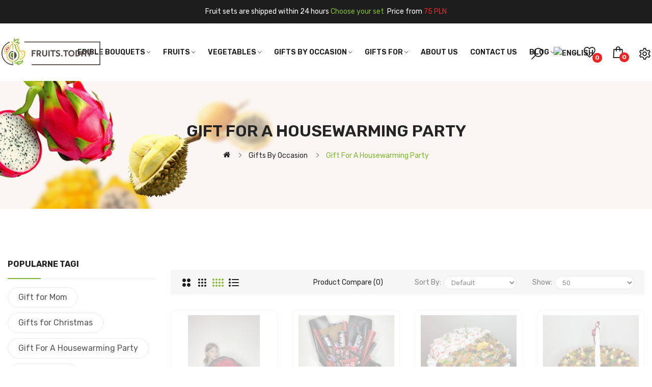

--- FILE ---
content_type: text/html; charset=utf-8
request_url: https://fruits.today/gifts-by-occasion/gifts-for-a-housewarming-party/?page=2
body_size: 18180
content:
<!DOCTYPE html>
<!--[if IE]><![endif]-->
<!--[if IE 8 ]><html prefix="og: https://ogp.me/ns# fb: https://ogp.me/ns/fb# product: https://ogp.me/ns/product# business: https://ogp.me/ns/business# place: http://ogp.me/ns/place#"  dir="ltr" lang="en" class="ie8"><![endif]-->
<!--[if IE 9 ]><html prefix="og: https://ogp.me/ns# fb: https://ogp.me/ns/fb# product: https://ogp.me/ns/product# business: https://ogp.me/ns/business# place: http://ogp.me/ns/place#"  dir="ltr" lang="en" class="ie9"><![endif]-->
<!--[if (gt IE 9)|!(IE)]><!-->
<html prefix="og: https://ogp.me/ns# fb: https://ogp.me/ns/fb# product: https://ogp.me/ns/product# business: https://ogp.me/ns/business# place: http://ogp.me/ns/place#"  dir="ltr" lang="en">
<!--<![endif]-->
<head>

			
							<meta http-equiv="Content-Security-Policy" content="upgrade-insecure-requests">
						
		
	<meta charset="UTF-8" />
	<meta name="viewport" content="width=device-width, initial-scale=1">
	<meta http-equiv="X-UA-Compatible" content="IE=edge">
	<title>Presents for housewarming party ➤Original fruit present for a housewarming party!➤Fruits Today - Page 2</title>
		<base href="https://fruits.today/" />
			<meta name="description" content="Here are delicious and colorful gifts for a housewarming party! Give your friends and family sweet fruits of their desire. From juicy apples ???? to heavenly raspberries ⚡️, we have wonderful solutions for every taste. Give them a beautiful fruit cake wit" />
			
	<script src="/catalog/view/javascript/jquery/jquery-2.1.1.min.js"></script>
	<link href="/catalog/view/javascript/bootstrap/css/bootstrap.min.css" rel="stylesheet" media="screen" />
	<link href="/catalog/view/javascript/font-awesome/css/font-awesome.min.css" rel="stylesheet" type="text/css" />
	
	<link href="/catalog/view/theme/opencartforumcom/stylesheet/fruits-grid.css" rel="stylesheet" type="text/css" />
	<link href="/catalog/view/theme/opencartforumcom/stylesheet/fruits-style.css?v1" rel="stylesheet" type="text/css" />
	
	<link href="//fonts.googleapis.com/css?family=Open+Sans:400,400i,300,700" rel="stylesheet" type="text/css" />
		<link href="/catalog/view/javascript/jquery/swiper/css/swiper.min.css" rel="stylesheet" type="text/css" />
	<!-- icon font -->
	<link href="/catalog/view/javascript/ionicons/css/ionicons.css" rel="stylesheet" type="text/css" />
	<!-- end icon font -->
	<!-- end -->
	<link href="/catalog/view/theme/opencartforumcom/stylesheet/tt_amino1/stylesheet.css" rel="stylesheet">
	<link href="/catalog/view/theme/opencartforumcom/stylesheet/tt_amino1/plaza/header/header1.css" rel="stylesheet">
	<link href="/catalog/view/theme/opencartforumcom/stylesheet/tt_amino1/plaza/theme.css" rel="stylesheet">
	<link href="/catalog/view/javascript/line-awesome/css/line-awesome.css" rel="stylesheet" type="text/css" />
	<link href="https://fonts.googleapis.com/css2?family=Great+Vibes&display=swap" rel="stylesheet">
	<script src="/catalog/view/javascript/jquery/swiper/js/swiper.min.js" ></script>
			<script src="catalog/view/javascript/plaza/category/grid.js"></script>
			<script src="catalog/view/javascript/plaza/ultimatemenu/menu.js"></script>
			<script src="catalog/view/javascript/plaza/newsletter/mail.js"></script>
		<script src="/catalog/view/javascript/common.js"></script>
            <link rel="alternate" hreflang="pl-pl" href="https://fruits.today/prezenty-wg-okazji/prezenty-na-parapetowke/?page=2" />
                        <link rel="alternate" hreflang="en-pl" href="https://fruits.today/gifts-by-occasion/gifts-for-a-housewarming-party/?page=2" />
                        
			<link href="https://fruits.today/gifts-by-occasion/gifts-for-a-housewarming-party/" rel="canonical" />
			<link href="https://fruits.today/image/catalog/logo/favicon-fruits.today-100×100px.png" rel="icon" />
			<link rel="apple-touch-icon" sizes="57x57" href="/apple-icon-57x57.png">
	<link rel="apple-touch-icon" sizes="60x60" href="/apple-icon-60x60.png">
	<link rel="apple-touch-icon" sizes="72x72" href="/apple-icon-72x72.png">
	<link rel="apple-touch-icon" sizes="76x76" href="/apple-icon-76x76.png">
	<link rel="apple-touch-icon" sizes="114x114" href="/apple-icon-114x114.png">
	<link rel="apple-touch-icon" sizes="120x120" href="/apple-icon-120x120.png">
	<link rel="apple-touch-icon" sizes="144x144" href="/apple-icon-144x144.png">
	<link rel="apple-touch-icon" sizes="152x152" href="/apple-icon-152x152.png">
	<link rel="apple-touch-icon" sizes="180x180" href="/apple-icon-180x180.png">
	<link rel="icon" type="image/png" sizes="192x192"  href="/android-icon-192x192.png">
	<link rel="icon" type="image/png" sizes="32x32" href="/favicon-32x32.png">
	<link rel="icon" type="image/png" sizes="96x96" href="/favicon-96x96.png">
	<link rel="icon" type="image/png" sizes="16x16" href="/favicon-16x16.png">
	<link rel="manifest" href="/manifest.json">
	<meta name="msapplication-TileColor" content="#ffffff">
	<meta name="msapplication-TileImage" content="/ms-icon-144x144.png">
	<meta name="theme-color" content="#ffffff">
	
	<!-- Quick view -->
			<script src="/catalog/view/javascript/plaza/cloudzoom/cloud-zoom.1.0.2.min.js" ></script>
		<script src="/catalog/view/javascript/plaza/cloudzoom/zoom.js" ></script>
		<script src="/catalog/view/javascript/plaza/quickview/quickview.js" ></script>
		<link href="/catalog/view/theme/opencartforumcom/stylesheet/tt_amino1/plaza/quickview/quickview.css" rel="stylesheet" type="text/css" />
		
	<link href="/catalog/view/theme/opencartforumcom/stylesheet/dev.css?v5" rel="stylesheet">
	
	<!-- General -->
	<!-- Sticky Menu -->
			<script >
			$(document).ready(function () {	
				var height_box_scroll = $('.scroll-fix').outerHeight(true);
				$(window).scroll(function () {
					if ($(this).scrollTop() > 800) {
						$('.scroll-fix').addClass("scroll-fixed");
						$('body').css('padding-top',height_box_scroll);
						} else {
						$('.scroll-fix').removeClass("scroll-fixed");
						$('body').css('padding-top',0);
					}
				});
			});
		</script>
		<!-- Scroll Top -->
			<script>
			$("#back-top").hide();
			$(function () {
				$(window).scroll(function () {
					if ($(this).scrollTop() > $('body').height()/3) {
						$('#back-top').fadeIn();
						} else {
						$('#back-top').fadeOut();
					}
				});
				$('#back-top').click(function () {
					$('body,html').animate({scrollTop: 0}, 800);
					return false;
				});
			});
		</script>
		<!-- Advance -->
			<!-- Bootstrap Js -->
	<script src="/catalog/view/javascript/bootstrap/js/bootstrap.min.js"></script>
	

			
			
<!--microdatapro 8.0 open graph start -->
<meta property="og:locale" content="en-gb">
<meta property="og:rich_attachment" content="true">
<meta property="og:site_name" content="Fruits.Today">
<meta property="og:type" content="business.business">
<meta property="og:title" content="Presents for housewarming party ➤Original fruit present for a housewarming party!➤Fruits Today">
<meta property="og:description" content="Here are delicious and colorful gifts for a housewarming party! Give your friends and family sweet fruits of their desire. From juicy apples ???? to heavenly raspberries ⚡️, we have wonderful solutions for every taste. Give them a beautiful fruit cake wit">
<meta property="og:image" content="https://fruits.today/image/catalog/logo/Fruits.Today1200х630.png">
<meta property="og:image:secure_url" content="https://fruits.today/image/catalog/logo/Fruits.Today1200х630.png">
<meta property="og:image:width" content="1200">
<meta property="og:image:height" content="600">
<meta property="og:url" content="https://fruits.today/gifts-by-occasion/gifts-for-a-housewarming-party/">
<meta property="business:contact_data:street_address" content="ulica Turkusowa 17/46">
<meta property="business:contact_data:locality" content="Gdynia">
<meta property="business:contact_data:postal_code" content="81-158">
<meta property="business:contact_data:country_name" content="Polska">
<meta property="place:location:latitude" content="54.5170265">
<meta property="place:location:longitude" content="18.5300094">
<meta property="business:contact_data:email" content="info@fruits.today">
<meta property="business:contact_data:phone_number" content="663 669 787">
<meta property="fb:profile_id" content="https://www.facebook.com/FruitsTodayPL">
<!--microdatapro 8.0 open graph end -->
 </head>
<body id="fruits-today" class="product-category">




	<div class="wrapper">
			<div id="back-top"><i class="ion-chevron-up"></i></div>
		
	<div id="header" class="header-absolute fruits-header">
	<nav id="top" >
	  <div class="container">
		<div class="static-nav">Fruit sets are shipped within 24 hours <span class="sale"><a href="https://fruits.today/gifts-by-occasion/" target="_blank"><font color="#83bc2e">Choose your set</font>.</a></span> Price from <span class="price-header">75 PLN</span></div>


	  </div>
	</nav>
	<header class="scroll-fix ">
		<div class="header-middle flex-center amino-of-1">
			<div class="container padding-margin-reset">
				<div class="box-inner">
					<div class="box-inner-inner">
						<div class="col-logo">
							<style>
    #pt-menu-2259 .pt-menu-bar {
        background: #FFFFFF;
        color: #1D1D1D;
		padding: 0px 0px 0px 0px;
    }
    #pt-menu-2259.pt-menu-bar {
        background: #FFFFFF;
        color: #1D1D1D;
    }
    #pt-menu-2259 .ul-top-items .li-top-item .a-top-link {
		background: #FFFFFF;
		padding: 5px 0px 5px 0px;
		color: #1D1D1D;
        font-size: 1.5rem;
        text-transform: uppercase;
        font-weight: 600;
    }
    #pt-menu-2259 .ul-top-items .li-top-item:hover .a-top-link,#pt-menu-2259 .ul-top-items .li-top-item:hover .a-top-link i, #pt-menu-2259 .ul-top-items .li-top-item.active .a-top-link{
        color: #7CB82F;
        font-weight: 600;
		background: #FFFFFF;
    }
	#pt-menu-2259 .ul-top-items .li-top-item > a > span:after {background: #7CB82F;}
    #pt-menu-2259 .mega-menu-container {
        
        background: #FFFFFF;
        padding: 0px 0px 0px 0px;
    }
	#pt-menu-2259 .mega-menu-container .a-mega-second-link {
		color: #FFFFFF;
		font-size: 1.4rem;
		text-transform: none;
		font-weight: 300;
	}
	#pt-menu-2259 .mega-menu-container .a-mega-second-link:hover {
		color: #FFFFFF;
		font-weight: 300;
	}
	#pt-menu-2259 .mega-menu-container .a-mega-third-link {
		color: #FFFFFF;
		font-size: 1.4rem;
		text-transform: none;
		font-weight: 300;
	}
	#pt-menu-2259 .mega-menu-container .a-mega-third-link:hover {
		color: #FFFFFF;
		font-weight: 300;
	}
    #pt-menu-2259 .ul-second-items .li-second-items {
        background: #FFFFFF;
        color: #1D1D1D;
    }
    #pt-menu-2259 .ul-second-items .li-second-items:hover, #pt-menu-2259 .ul-second-items .li-second-items.active {
        background: #FFFFFF;
        color: #7CB82F;
    }
    #pt-menu-2259 .ul-second-items .li-second-items .a-second-link {
        color: #1D1D1D;
        font-size: 1.6rem;
        text-transform: capitalize;
        font-weight: 600;
    }
    #pt-menu-2259 .ul-second-items .li-second-items .a-second-link:hover,#pt-menu-2259 .ul-second-items .li-second-items:hover .a-second-link, #pt-menu-2259 .ul-second-items .li-second-items.active .a-second-link {
        color: #7CB82F;
        font-weight: 600;
    }
    #pt-menu-2259 .ul-third-items .li-third-items {
        background: #FFFFFF;
    }
    #pt-menu-2259 .ul-third-items .li-third-items:hover, #pt-menu-2259 .ul-third-items .li-third-items.active {
        background: #FFFFFF;
    }
    #pt-menu-2259 .ul-third-items .li-third-items .a-third-link {
        color: #888888;
        font-size: 1.4rem;
        text-transform: capitalize;
        font-weight: 400;
    }
    #pt-menu-2259 .ul-third-items .li-third-items .a-third-link:hover, #pt-menu-2259 .ul-third-items .li-third-items.active .a-third-link {
        color: #F33535;
        font-weight: 400;
    }
</style>
    
        
            <div class="pt-menu mobile-menu hidden-lg  " id="pt-menu-2259">
            
                            <input type="hidden" id="menu-effect-2259" class="menu-effect" value="none" />
                <div class="pt-menu-bar">
                    <i class="ion-android-menu" aria-hidden="true"></i>
                    <i class="ion-android-close" aria-hidden="true"></i>
                </div>
                <ul class="ul-top-items">
                    <li class="menu-mobile-title">Mobile Menu</li>
					                                                    <li class="li-top-item ">
                                                                    <a class="a-top-link a-item" href="https://fruits.today/edible-bouquets/">
                                                                                                                            <span>Edible bouquets</span>
                                                                            </a>
                                                                            <span class="top-click-show a-click-show">
                                            <i class="ion-ios-arrow-down" aria-hidden="true"></i>
                                            <i class="ion-ios-arrow-up" aria-hidden="true"></i>
                                        </span>
                                                                                                                                        
                                                                                                                        <div class="sub-menu-container">
                                                <ul class="ul-second-items">
                                                                                                                                                                                                                                                                                                            <li class="li-second-items">
                                                                        <a href="https://fruits.today/edible-bouquets/fruit-bouquets/" class="a-second-link a-item">
                                                                            <span class="a-second-title">Fruit bouquets</span>
                                                                        </a>
                                                                                                                                                                                                                    </li>
                                                                                                                                    <li class="li-second-items">
                                                                        <a href="https://fruits.today/edible-bouquets/sweet-bouquets/" class="a-second-link a-item">
                                                                            <span class="a-second-title">Sweet bouquets</span>
                                                                        </a>
                                                                                                                                                                                                                    </li>
                                                                                                                                                                                                                                                                                        </ul>
                                            </div>
                                                                                                                                        </li>
                                                                                                <li class="li-top-item ">
                                                                    <a class="a-top-link a-item" href="https://fruits.today/fruits/">
                                                                                                                            <span>Fruits</span>
                                                                            </a>
                                                                            <span class="top-click-show a-click-show">
                                            <i class="ion-ios-arrow-down" aria-hidden="true"></i>
                                            <i class="ion-ios-arrow-up" aria-hidden="true"></i>
                                        </span>
                                                                                                                                        
                                                                                                                        <div class="sub-menu-container">
                                                <ul class="ul-second-items">
                                                                                                                                                                                                                                                                                                            <li class="li-second-items">
                                                                        <a href="https://fruits.today/fruits/exotic-fruits/" class="a-second-link a-item">
                                                                            <span class="a-second-title">Exotic fruits</span>
                                                                        </a>
                                                                                                                                                                                                                    </li>
                                                                                                                                    <li class="li-second-items">
                                                                        <a href="https://fruits.today/fruits/fruit-baskets/" class="a-second-link a-item">
                                                                            <span class="a-second-title">Fruit baskets</span>
                                                                        </a>
                                                                                                                                                                                                                    </li>
                                                                                                                                                                                                                                                                                        </ul>
                                            </div>
                                                                                                                                        </li>
                                                                                                <li class="li-top-item ">
                                                                    <a class="a-top-link a-item" href="https://fruits.today/vegetables/">
                                                                                                                            <span>Vegetables</span>
                                                                            </a>
                                                                            <span class="top-click-show a-click-show">
                                            <i class="ion-ios-arrow-down" aria-hidden="true"></i>
                                            <i class="ion-ios-arrow-up" aria-hidden="true"></i>
                                        </span>
                                                                                                                                        
                                                                                                                        <div class="sub-menu-container">
                                                <ul class="ul-second-items">
                                                                                                                                                                                                                                                                                                            <li class="li-second-items">
                                                                        <a href="https://fruits.today/vegetables/vegetables-for-the-grill/" class="a-second-link a-item">
                                                                            <span class="a-second-title">Vegetables for the grill</span>
                                                                        </a>
                                                                                                                                                                                                                    </li>
                                                                                                                                                                                                                                                                                        </ul>
                                            </div>
                                                                                                                                        </li>
                                                                                                <li class="li-top-item ">
                                                                    <a class="a-top-link a-item" href="https://fruits.today/gifts-for/">
                                                                                                                            <span>Gifts For ...</span>
                                                                            </a>
                                                                            <span class="top-click-show a-click-show">
                                            <i class="ion-ios-arrow-down" aria-hidden="true"></i>
                                            <i class="ion-ios-arrow-up" aria-hidden="true"></i>
                                        </span>
                                                                                                                                        
                                                                                                                        <div class="sub-menu-container">
                                                <ul class="ul-second-items">
                                                                                                                                                                                                                                                                                                            <li class="li-second-items">
                                                                        <a href="https://fruits.today/gifts-for/gift-for-a-client/" class="a-second-link a-item">
                                                                            <span class="a-second-title">Gift For A Client</span>
                                                                        </a>
                                                                                                                                                                                                                    </li>
                                                                                                                                    <li class="li-second-items">
                                                                        <a href="https://fruits.today/gifts-for/gift-for-a-teenager/" class="a-second-link a-item">
                                                                            <span class="a-second-title">Gift For A Teenager</span>
                                                                        </a>
                                                                                                                                                                                                                    </li>
                                                                                                                                    <li class="li-second-items">
                                                                        <a href="https://fruits.today/gifts-for/gift-for-children/" class="a-second-link a-item">
                                                                            <span class="a-second-title">Gift For Children</span>
                                                                        </a>
                                                                                                                                                                                                                    </li>
                                                                                                                                    <li class="li-second-items">
                                                                        <a href="https://fruits.today/gifts-for/gift-for-her/" class="a-second-link a-item">
                                                                            <span class="a-second-title">Gift For Her</span>
                                                                        </a>
                                                                                                                                                                                                                    </li>
                                                                                                                                    <li class="li-second-items">
                                                                        <a href="https://fruits.today/gifts-for/gift-for-him/" class="a-second-link a-item">
                                                                            <span class="a-second-title">Gift For Him</span>
                                                                        </a>
                                                                                                                                                                                                                    </li>
                                                                                                                                    <li class="li-second-items">
                                                                        <a href="https://fruits.today/gifts-for/gifts-for-a-couple/" class="a-second-link a-item">
                                                                            <span class="a-second-title">Gifts For A Couple</span>
                                                                        </a>
                                                                                                                                                                                                                    </li>
                                                                                                                                                                                                                                                                                        </ul>
                                            </div>
                                                                                                                                        </li>
                                                                                                <li class="li-top-item ">
                                                                    <a class="a-top-link a-item" href="https://fruits.today/gifts-by-occasion/">
                                                                                                                            <span>Gifts By Occasion</span>
                                                                            </a>
                                                                            <span class="top-click-show a-click-show">
                                            <i class="ion-ios-arrow-down" aria-hidden="true"></i>
                                            <i class="ion-ios-arrow-up" aria-hidden="true"></i>
                                        </span>
                                                                                                                                        
                                                                                                                        <div class="sub-menu-container">
                                                <ul class="ul-second-items">
                                                                                                                                                                                                                                                                                                            <li class="li-second-items">
                                                                        <a href="https://fruits.today/gifts-by-occasion/a-gift-for-boy-s-day/" class="a-second-link a-item">
                                                                            <span class="a-second-title">A Gift For Boy'S Day</span>
                                                                        </a>
                                                                                                                                                                                                                    </li>
                                                                                                                                    <li class="li-second-items">
                                                                        <a href="https://fruits.today/gifts-by-occasion/a-gift-for-the-start-of-school/" class="a-second-link a-item">
                                                                            <span class="a-second-title">A Gift For The Start Of School</span>
                                                                        </a>
                                                                                                                                                                                                                    </li>
                                                                                                                                    <li class="li-second-items">
                                                                        <a href="https://fruits.today/gifts-by-occasion/congratulatory-gifts/" class="a-second-link a-item">
                                                                            <span class="a-second-title">Congratulatory Gifts</span>
                                                                        </a>
                                                                                                                                                                                                                    </li>
                                                                                                                                    <li class="li-second-items">
                                                                        <a href="https://fruits.today/gifts-by-occasion/first-communion-gifts/" class="a-second-link a-item">
                                                                            <span class="a-second-title">First Communion Gifts</span>
                                                                        </a>
                                                                                                                                                                                                                    </li>
                                                                                                                                    <li class="li-second-items">
                                                                        <a href="https://fruits.today/gifts-by-occasion/gift-for-a-bachelorette-party/" class="a-second-link a-item">
                                                                            <span class="a-second-title">Gift For A Bachelorette Party</span>
                                                                        </a>
                                                                                                                                                                                                                    </li>
                                                                                                                                    <li class="li-second-items">
                                                                        <a href="https://fruits.today/gifts-by-occasion/gift-for-a-newborn-baby/" class="a-second-link a-item">
                                                                            <span class="a-second-title">Gift For A Newborn Baby</span>
                                                                        </a>
                                                                                                                                                                                                                    </li>
                                                                                                                                    <li class="li-second-items">
                                                                        <a href="https://fruits.today/gifts-by-occasion/gift-for-a-pensioner/" class="a-second-link a-item">
                                                                            <span class="a-second-title">Gift For A Pensioner</span>
                                                                        </a>
                                                                                                                                                                                                                    </li>
                                                                                                                                    <li class="li-second-items">
                                                                        <a href="https://fruits.today/gifts-by-occasion/gift-for-a-wedding-anniversary/" class="a-second-link a-item">
                                                                            <span class="a-second-title">Gift For A Wedding Anniversary</span>
                                                                        </a>
                                                                                                                                                                                                                    </li>
                                                                                                                                    <li class="li-second-items">
                                                                        <a href="https://fruits.today/gifts-by-occasion/gift-for-an-apology/" class="a-second-link a-item">
                                                                            <span class="a-second-title">Gift For An Apology</span>
                                                                        </a>
                                                                                                                                                                                                                    </li>
                                                                                                                                    <li class="li-second-items">
                                                                        <a href="https://fruits.today/gifts-by-occasion/gift-for-baby-shower/" class="a-second-link a-item">
                                                                            <span class="a-second-title">Gift For Baby Shower</span>
                                                                        </a>
                                                                                                                                                                                                                    </li>
                                                                                                                                    <li class="li-second-items">
                                                                        <a href="https://fruits.today/gifts-by-occasion/gift-for-baptism/" class="a-second-link a-item">
                                                                            <span class="a-second-title">Gift For Baptism</span>
                                                                        </a>
                                                                                                                                                                                                                    </li>
                                                                                                                                    <li class="li-second-items">
                                                                        <a href="https://fruits.today/gifts-by-occasion/gift-for-birthday/" class="a-second-link a-item">
                                                                            <span class="a-second-title">Gift For Birthday</span>
                                                                        </a>
                                                                                                                                                                                                                    </li>
                                                                                                                                    <li class="li-second-items">
                                                                        <a href="https://fruits.today/gifts-by-occasion/gift-for-children-s-day/" class="a-second-link a-item">
                                                                            <span class="a-second-title">Gift For Children'S Day</span>
                                                                        </a>
                                                                                                                                                                                                                    </li>
                                                                                                                                    <li class="li-second-items">
                                                                        <a href="https://fruits.today/gifts-by-occasion/gift-for-confirmation/" class="a-second-link a-item">
                                                                            <span class="a-second-title">Gift For Confirmation</span>
                                                                        </a>
                                                                                                                                                                                                                    </li>
                                                                                                                                    <li class="li-second-items">
                                                                        <a href="https://fruits.today/gifts-by-occasion/gift-for-father-s-day/" class="a-second-link a-item">
                                                                            <span class="a-second-title">Gift For Father'S Day</span>
                                                                        </a>
                                                                                                                                                                                                                    </li>
                                                                                                                                    <li class="li-second-items">
                                                                        <a href="https://fruits.today/gifts-by-occasion/gift-for-grandmother-s-and-grandfather-s-day/" class="a-second-link a-item">
                                                                            <span class="a-second-title">Gift For Grandmother'S And Grandfather'S Day</span>
                                                                        </a>
                                                                                                                                                                                                                    </li>
                                                                                                                                    <li class="li-second-items">
                                                                        <a href="https://fruits.today/gifts-by-occasion/gift-for-leaving-work/" class="a-second-link a-item">
                                                                            <span class="a-second-title">Gift For Leaving Work</span>
                                                                        </a>
                                                                                                                                                                                                                    </li>
                                                                                                                                    <li class="li-second-items">
                                                                        <a href="https://fruits.today/gifts-by-occasion/gift-for-mother-s-day/" class="a-second-link a-item">
                                                                            <span class="a-second-title">Gift For Mother'S Day</span>
                                                                        </a>
                                                                                                                                                                                                                    </li>
                                                                                                                                    <li class="li-second-items">
                                                                        <a href="https://fruits.today/gifts-by-occasion/gift-for-name-day/" class="a-second-link a-item">
                                                                            <span class="a-second-title">Gift For Name Day</span>
                                                                        </a>
                                                                                                                                                                                                                    </li>
                                                                                                                                    <li class="li-second-items">
                                                                        <a href="https://fruits.today/gifts-by-occasion/gift-for-passing-driving-license/" class="a-second-link a-item">
                                                                            <span class="a-second-title">Gift For Passing Driving License</span>
                                                                        </a>
                                                                                                                                                                                                                    </li>
                                                                                                                                    <li class="li-second-items">
                                                                        <a href="https://fruits.today/gifts-by-occasion/gift-for-santa-claus/" class="a-second-link a-item">
                                                                            <span class="a-second-title">Gift For Santa Claus</span>
                                                                        </a>
                                                                                                                                                                                                                    </li>
                                                                                                                                    <li class="li-second-items">
                                                                        <a href="https://fruits.today/gifts-by-occasion/gift-for-teacher-s-day/" class="a-second-link a-item">
                                                                            <span class="a-second-title">Gift For Teacher'S Day</span>
                                                                        </a>
                                                                                                                                                                                                                    </li>
                                                                                                                                    <li class="li-second-items">
                                                                        <a href="https://fruits.today/gifts-by-occasion/gift-for-valentine-s-day/" class="a-second-link a-item">
                                                                            <span class="a-second-title">Gift For Valentine'S Day</span>
                                                                        </a>
                                                                                                                                                                                                                    </li>
                                                                                                                                    <li class="li-second-items">
                                                                        <a href="https://fruits.today/gifts-by-occasion/gifts-for-a-bachelor-party/" class="a-second-link a-item">
                                                                            <span class="a-second-title">Gifts For A Bachelor Party</span>
                                                                        </a>
                                                                                                                                                                                                                    </li>
                                                                                                                                    <li class="li-second-items">
                                                                        <a href="https://fruits.today/gifts-by-occasion/gifts-for-a-divorce/" class="a-second-link a-item">
                                                                            <span class="a-second-title">Gifts For A Divorce</span>
                                                                        </a>
                                                                                                                                                                                                                    </li>
                                                                                                                                    <li class="li-second-items">
                                                                        <a href="https://fruits.today/gifts-by-occasion/gifts-for-a-housewarming-party/" class="a-second-link a-item">
                                                                            <span class="a-second-title">Gift For A Housewarming Party</span>
                                                                        </a>
                                                                                                                                                                                                                    </li>
                                                                                                                                    <li class="li-second-items">
                                                                        <a href="https://fruits.today/gifts-by-occasion/gifts-for-a-thank-you/" class="a-second-link a-item">
                                                                            <span class="a-second-title">Gifts For A Thank You</span>
                                                                        </a>
                                                                                                                                                                                                                    </li>
                                                                                                                                    <li class="li-second-items">
                                                                        <a href="https://fruits.today/gifts-by-occasion/gifts-for-a-wedding/" class="a-second-link a-item">
                                                                            <span class="a-second-title">Gifts For A Wedding</span>
                                                                        </a>
                                                                                                                                                                                                                    </li>
                                                                                                                                    <li class="li-second-items">
                                                                        <a href="https://fruits.today/gifts-by-occasion/gifts-for-easter/" class="a-second-link a-item">
                                                                            <span class="a-second-title">Gifts For Easter</span>
                                                                        </a>
                                                                                                                                                                                                                    </li>
                                                                                                                                    <li class="li-second-items">
                                                                        <a href="https://fruits.today/gifts-by-occasion/gifts-for-girl-s-day/" class="a-second-link a-item">
                                                                            <span class="a-second-title">Gifts For Girl'S Day</span>
                                                                        </a>
                                                                                                                                                                                                                    </li>
                                                                                                                                    <li class="li-second-items">
                                                                        <a href="https://fruits.today/gifts-by-occasion/gifts-for-men-s-day/" class="a-second-link a-item">
                                                                            <span class="a-second-title">Gifts For Men'S Day</span>
                                                                        </a>
                                                                                                                                                                                                                    </li>
                                                                                                                                    <li class="li-second-items">
                                                                        <a href="https://fruits.today/gifts-by-occasion/gifts-for-the-holidays/" class="a-second-link a-item">
                                                                            <span class="a-second-title">Gifts For The Holidays</span>
                                                                        </a>
                                                                                                                                                                                                                    </li>
                                                                                                                                    <li class="li-second-items">
                                                                        <a href="https://fruits.today/gifts-by-occasion/gifts-for-women-s-day/" class="a-second-link a-item">
                                                                            <span class="a-second-title">Gifts for Women's Day</span>
                                                                        </a>
                                                                                                                                                                                                                    </li>
                                                                                                                                    <li class="li-second-items">
                                                                        <a href="https://fruits.today/gifts-by-occasion/pregnancy-notification/" class="a-second-link a-item">
                                                                            <span class="a-second-title">Pregnancy Notification</span>
                                                                        </a>
                                                                                                                                                                                                                    </li>
                                                                                                                                    <li class="li-second-items">
                                                                        <a href="https://fruits.today/gifts-by-occasion/promotion-gift/" class="a-second-link a-item">
                                                                            <span class="a-second-title">Promotion Gift</span>
                                                                        </a>
                                                                                                                                                                                                                    </li>
                                                                                                                                    <li class="li-second-items">
                                                                        <a href="https://fruits.today/gifts-by-occasion/wedding-thanks/" class="a-second-link a-item">
                                                                            <span class="a-second-title">Wedding Thanks</span>
                                                                        </a>
                                                                                                                                                                                                                    </li>
                                                                                                                                                                                                                                                                                        </ul>
                                            </div>
                                                                                                                                        </li>
                                                                                                                                            <li class="li-top-item ">
                                                                    <a class="a-top-link a-item" href="https://fruits.today/about-us.html">
                                                                                                                            <span>About us</span>
                                                                            </a>
                                                                                                                                </li>
                                                                                                <li class="li-top-item ">
                                                                    <a class="a-top-link a-item" href="https://fruits.today/contact-us/">
                                                                                                                            <span>Contact us</span>
                                                                            </a>
                                                                                                                                </li>
                                                                                                <li class="li-top-item ">
                                                                    <a class="a-top-link a-item" href="https://fruits.today/index.php?route=plaza/blog">
                                                                                                                            <span>Blog</span>
                                                                            </a>
                                                                                                                                </li>
                                                            </ul>
                    </div>
    

							<div id="logo">
							<a href="https://fruits.today/en/"><img src="https://fruits.today/image/catalog/logo/logo-fruits.today-200×63px.png" title="" alt="logo fruits.today" class="img-responsive" /></a>							</div>
						</div>
						<div class="col-hoz">
							<style>
    #pt-menu-1280 .pt-menu-bar {
        background: #FFFFFF;
        color: #FFFFFF;
		padding: 0px 0px 0px 0px;
    }
    #pt-menu-1280.pt-menu-bar {
        background: #FFFFFF;
        color: #FFFFFF;
    }
    #pt-menu-1280 .ul-top-items .li-top-item .a-top-link {
		background: #FFFFFF;
		padding: 5px 17px 5px 17px;
		color: #1D1D1D;
        font-size: 1.4rem;
        text-transform: uppercase;
        font-weight: 600;
    }
    #pt-menu-1280 .ul-top-items .li-top-item:hover .a-top-link,#pt-menu-1280 .ul-top-items .li-top-item:hover .a-top-link i, #pt-menu-1280 .ul-top-items .li-top-item.active .a-top-link{
        color: #7CB82F;
        font-weight: 600;
		background: #FFFFFF;
    }
	#pt-menu-1280 .ul-top-items .li-top-item > a > span:after {background: #7CB82F;}
    #pt-menu-1280 .mega-menu-container {
        
        background: #FFFFFF;
        padding: 30px 30px 30px 30px;
    }
	#pt-menu-1280 .mega-menu-container .a-mega-second-link {
		color: #1D1D1D;
		font-size: 1.6rem;
		text-transform: uppercase;
		font-weight: 600;
	}
	#pt-menu-1280 .mega-menu-container .a-mega-second-link:hover {
		color: #7CB82F;
		font-weight: 600;
	}
	#pt-menu-1280 .mega-menu-container .a-mega-third-link {
		color: #626262;
		font-size: 1.4rem;
		text-transform: capitalize;
		font-weight: 400;
	}
	#pt-menu-1280 .mega-menu-container .a-mega-third-link:hover {
		color: #7CB82F;
		font-weight: 400;
	}
    #pt-menu-1280 .ul-second-items .li-second-items {
        background: #FFFFFF;
        color: #1D1D1D;
    }
    #pt-menu-1280 .ul-second-items .li-second-items:hover, #pt-menu-1280 .ul-second-items .li-second-items.active {
        background: #FFFFFF;
        color: #7CB82F;
    }
    #pt-menu-1280 .ul-second-items .li-second-items .a-second-link {
        color: #1D1D1D;
        font-size: 1.4rem;
        text-transform: capitalize;
        font-weight: 500;
    }
    #pt-menu-1280 .ul-second-items .li-second-items .a-second-link:hover,#pt-menu-1280 .ul-second-items .li-second-items:hover .a-second-link, #pt-menu-1280 .ul-second-items .li-second-items.active .a-second-link {
        color: #7CB82F;
        font-weight: 500;
    }
    #pt-menu-1280 .ul-third-items .li-third-items {
        background: #FFFFFF;
    }
    #pt-menu-1280 .ul-third-items .li-third-items:hover, #pt-menu-1280 .ul-third-items .li-third-items.active {
        background: #FFFFFF;
    }
    #pt-menu-1280 .ul-third-items .li-third-items .a-third-link {
        color: #626262;
        font-size: 1.4rem;
        text-transform: capitalize;
        font-weight: 400;
    }
    #pt-menu-1280 .ul-third-items .li-third-items .a-third-link:hover, #pt-menu-1280 .ul-third-items .li-third-items.active .a-third-link {
        color: #7CB82F;
        font-weight: 400;
    }
</style>
            <div class="pt-menu horizontal-menu pt-menu-bar visible-lg  " id="pt-menu-1280">
            
                            <input type="hidden" id="menu-effect-1280" class="menu-effect" value="none" />
                <ul class="ul-top-items">
                                                                        <li class="li-top-item left " style="float: left">
                                                                    <a class="a-top-link" href="https://fruits.today/edible-bouquets/">
                                                                                                                            <span>Edible bouquets</span>
                                                                                                                            <i class="ion-ios-arrow-down" aria-hidden="true"></i>
                                                                            </a>
                                                                                                    <!-- Mega Menu -->
                                    
                                    <!-- Flyout Menu -->
                                                                            
                                                                                                                                    <div class="flyout-menu-container sub-menu-container left">
                                                    <ul class="ul-second-items">
                                                                                                                                                                                                                                                                                                                                                                                                                                                    <li class="li-second-items">
                                                                            <a href="https://fruits.today/edible-bouquets/fruit-bouquets/" class="a-second-link a-item">
                                                                                <span class="a-second-title">Fruit bouquets</span>
                                                                                                                                                            </a>
                                                                                                                                                    </li>
                                                                                                                                            <li class="li-second-items">
                                                                            <a href="https://fruits.today/edible-bouquets/sweet-bouquets/" class="a-second-link a-item">
                                                                                <span class="a-second-title">Sweet bouquets</span>
                                                                                                                                                            </a>
                                                                                                                                                    </li>
                                                                                                                                                                                                                                                                                                            </ul>
                                                </div>
                                                                                                                                                                                    </li>
                                                                                                <li class="li-top-item left " style="float: left">
                                                                    <a class="a-top-link" href="https://fruits.today/fruits/">
                                                                                                                            <span>Fruits</span>
                                                                                                                            <i class="ion-ios-arrow-down" aria-hidden="true"></i>
                                                                            </a>
                                                                                                    <!-- Mega Menu -->
                                    
                                    <!-- Flyout Menu -->
                                                                            
                                                                                                                                    <div class="flyout-menu-container sub-menu-container left">
                                                    <ul class="ul-second-items">
                                                                                                                                                                                                                                                                                                                                <li class="li-second-items">
                                                                            <a href="https://fruits.today/fruits/exotic-fruits/" class="a-second-link a-item">
                                                                                <span class="a-second-title">Exotic fruits</span>
                                                                                                                                                            </a>
                                                                                                                                                    </li>
                                                                                                                                            <li class="li-second-items">
                                                                            <a href="https://fruits.today/fruits/fruit-baskets/" class="a-second-link a-item">
                                                                                <span class="a-second-title">Fruit baskets</span>
                                                                                                                                                            </a>
                                                                                                                                                    </li>
                                                                                                                                                                                                                                                                                                            </ul>
                                                </div>
                                                                                                                                                                                    </li>
                                                                                                <li class="li-top-item left " style="float: left">
                                                                    <a class="a-top-link" href="https://fruits.today/vegetables/">
                                                                                                                            <span>Vegetables</span>
                                                                                                                            <i class="ion-ios-arrow-down" aria-hidden="true"></i>
                                                                            </a>
                                                                                                    <!-- Mega Menu -->
                                    
                                    <!-- Flyout Menu -->
                                                                            
                                                                                                                                    <div class="flyout-menu-container sub-menu-container left">
                                                    <ul class="ul-second-items">
                                                                                                                                                                                                                                                                                                                                <li class="li-second-items">
                                                                            <a href="https://fruits.today/vegetables/vegetables-for-the-grill/" class="a-second-link a-item">
                                                                                <span class="a-second-title">Vegetables for the grill</span>
                                                                                                                                                            </a>
                                                                                                                                                    </li>
                                                                                                                                                                                                                                                                                                            </ul>
                                                </div>
                                                                                                                                                                                    </li>
                                                                                                <li class="li-top-item left " style="float: left">
                                                                    <a class="a-top-link" href="https://fruits.today/gifts-by-occasion/">
                                                                                                                            <span>Gifts By Occasion</span>
                                                                                                                            <i class="ion-ios-arrow-down" aria-hidden="true"></i>
                                                                            </a>
                                                                                                    <!-- Mega Menu -->
                                                                            
                                                                                                                                    <div class="mega-menu-container sub-menu-container left " style="width: 65vw;">
                                                    <div class="row">
													                                                                                                                                                                                                                                                                                                                                                                    <div class="col-md-2 sub-item2-content sub-item2-category-content" data-cols="2">
                                                                                                                                                <div><a class="a-mega-second-link" href="https://fruits.today/gifts-by-occasion/a-gift-for-boy-s-day/">A Gift For Boy'S Day</a></div>
                                                                                                                                            </div>
                                                                                                                                    <div class="col-md-2 sub-item2-content sub-item2-category-content" data-cols="2">
                                                                                                                                                <div><a class="a-mega-second-link" href="https://fruits.today/gifts-by-occasion/a-gift-for-the-start-of-school/">A Gift For The Start Of School</a></div>
                                                                                                                                            </div>
                                                                                                                                    <div class="col-md-2 sub-item2-content sub-item2-category-content" data-cols="2">
                                                                                                                                                <div><a class="a-mega-second-link" href="https://fruits.today/gifts-by-occasion/congratulatory-gifts/">Congratulatory Gifts</a></div>
                                                                                                                                            </div>
                                                                                                                                    <div class="col-md-2 sub-item2-content sub-item2-category-content" data-cols="2">
                                                                                                                                                <div><a class="a-mega-second-link" href="https://fruits.today/gifts-by-occasion/first-communion-gifts/">First Communion Gifts</a></div>
                                                                                                                                            </div>
                                                                                                                                    <div class="col-md-2 sub-item2-content sub-item2-category-content" data-cols="2">
                                                                                                                                                <div><a class="a-mega-second-link" href="https://fruits.today/gifts-by-occasion/gift-for-a-bachelorette-party/">Gift For A Bachelorette Party</a></div>
                                                                                                                                            </div>
                                                                                                                                    <div class="col-md-2 sub-item2-content sub-item2-category-content" data-cols="2">
                                                                                                                                                <div><a class="a-mega-second-link" href="https://fruits.today/gifts-by-occasion/gift-for-a-newborn-baby/">Gift For A Newborn Baby</a></div>
                                                                                                                                            </div>
                                                                                                                                    <div class="col-md-2 sub-item2-content sub-item2-category-content" data-cols="2">
                                                                                                                                                <div><a class="a-mega-second-link" href="https://fruits.today/gifts-by-occasion/gift-for-a-pensioner/">Gift For A Pensioner</a></div>
                                                                                                                                            </div>
                                                                                                                                    <div class="col-md-2 sub-item2-content sub-item2-category-content" data-cols="2">
                                                                                                                                                <div><a class="a-mega-second-link" href="https://fruits.today/gifts-by-occasion/gift-for-a-wedding-anniversary/">Gift For A Wedding Anniversary</a></div>
                                                                                                                                            </div>
                                                                                                                                    <div class="col-md-2 sub-item2-content sub-item2-category-content" data-cols="2">
                                                                                                                                                <div><a class="a-mega-second-link" href="https://fruits.today/gifts-by-occasion/gift-for-an-apology/">Gift For An Apology</a></div>
                                                                                                                                            </div>
                                                                                                                                    <div class="col-md-2 sub-item2-content sub-item2-category-content" data-cols="2">
                                                                                                                                                <div><a class="a-mega-second-link" href="https://fruits.today/gifts-by-occasion/gift-for-baby-shower/">Gift For Baby Shower</a></div>
                                                                                                                                            </div>
                                                                                                                                    <div class="col-md-2 sub-item2-content sub-item2-category-content" data-cols="2">
                                                                                                                                                <div><a class="a-mega-second-link" href="https://fruits.today/gifts-by-occasion/gift-for-baptism/">Gift For Baptism</a></div>
                                                                                                                                            </div>
                                                                                                                                    <div class="col-md-2 sub-item2-content sub-item2-category-content" data-cols="2">
                                                                                                                                                <div><a class="a-mega-second-link" href="https://fruits.today/gifts-by-occasion/gift-for-birthday/">Gift For Birthday</a></div>
                                                                                                                                            </div>
                                                                                                                                    <div class="col-md-2 sub-item2-content sub-item2-category-content" data-cols="2">
                                                                                                                                                <div><a class="a-mega-second-link" href="https://fruits.today/gifts-by-occasion/gift-for-children-s-day/">Gift For Children'S Day</a></div>
                                                                                                                                            </div>
                                                                                                                                    <div class="col-md-2 sub-item2-content sub-item2-category-content" data-cols="2">
                                                                                                                                                <div><a class="a-mega-second-link" href="https://fruits.today/gifts-by-occasion/gift-for-confirmation/">Gift For Confirmation</a></div>
                                                                                                                                            </div>
                                                                                                                                    <div class="col-md-2 sub-item2-content sub-item2-category-content" data-cols="2">
                                                                                                                                                <div><a class="a-mega-second-link" href="https://fruits.today/gifts-by-occasion/gift-for-father-s-day/">Gift For Father'S Day</a></div>
                                                                                                                                            </div>
                                                                                                                                    <div class="col-md-2 sub-item2-content sub-item2-category-content" data-cols="2">
                                                                                                                                                <div><a class="a-mega-second-link" href="https://fruits.today/gifts-by-occasion/gift-for-grandmother-s-and-grandfather-s-day/">Gift For Grandmother'S And Grandfather'S Day</a></div>
                                                                                                                                            </div>
                                                                                                                                    <div class="col-md-2 sub-item2-content sub-item2-category-content" data-cols="2">
                                                                                                                                                <div><a class="a-mega-second-link" href="https://fruits.today/gifts-by-occasion/gift-for-leaving-work/">Gift For Leaving Work</a></div>
                                                                                                                                            </div>
                                                                                                                                    <div class="col-md-2 sub-item2-content sub-item2-category-content" data-cols="2">
                                                                                                                                                <div><a class="a-mega-second-link" href="https://fruits.today/gifts-by-occasion/gift-for-mother-s-day/">Gift For Mother'S Day</a></div>
                                                                                                                                            </div>
                                                                                                                                    <div class="col-md-2 sub-item2-content sub-item2-category-content" data-cols="2">
                                                                                                                                                <div><a class="a-mega-second-link" href="https://fruits.today/gifts-by-occasion/gift-for-name-day/">Gift For Name Day</a></div>
                                                                                                                                            </div>
                                                                                                                                    <div class="col-md-2 sub-item2-content sub-item2-category-content" data-cols="2">
                                                                                                                                                <div><a class="a-mega-second-link" href="https://fruits.today/gifts-by-occasion/gift-for-passing-driving-license/">Gift For Passing Driving License</a></div>
                                                                                                                                            </div>
                                                                                                                                    <div class="col-md-2 sub-item2-content sub-item2-category-content" data-cols="2">
                                                                                                                                                <div><a class="a-mega-second-link" href="https://fruits.today/gifts-by-occasion/gift-for-santa-claus/">Gift For Santa Claus</a></div>
                                                                                                                                            </div>
                                                                                                                                    <div class="col-md-2 sub-item2-content sub-item2-category-content" data-cols="2">
                                                                                                                                                <div><a class="a-mega-second-link" href="https://fruits.today/gifts-by-occasion/gift-for-teacher-s-day/">Gift For Teacher'S Day</a></div>
                                                                                                                                            </div>
                                                                                                                                    <div class="col-md-2 sub-item2-content sub-item2-category-content" data-cols="2">
                                                                                                                                                <div><a class="a-mega-second-link" href="https://fruits.today/gifts-by-occasion/gift-for-valentine-s-day/">Gift For Valentine'S Day</a></div>
                                                                                                                                            </div>
                                                                                                                                    <div class="col-md-2 sub-item2-content sub-item2-category-content" data-cols="2">
                                                                                                                                                <div><a class="a-mega-second-link" href="https://fruits.today/gifts-by-occasion/gifts-for-a-bachelor-party/">Gifts For A Bachelor Party</a></div>
                                                                                                                                            </div>
                                                                                                                                    <div class="col-md-2 sub-item2-content sub-item2-category-content" data-cols="2">
                                                                                                                                                <div><a class="a-mega-second-link" href="https://fruits.today/gifts-by-occasion/gifts-for-a-divorce/">Gifts For A Divorce</a></div>
                                                                                                                                            </div>
                                                                                                                                    <div class="col-md-2 sub-item2-content sub-item2-category-content" data-cols="2">
                                                                                                                                                <div><a class="a-mega-second-link" href="https://fruits.today/gifts-by-occasion/gifts-for-a-housewarming-party/">Gift For A Housewarming Party</a></div>
                                                                                                                                            </div>
                                                                                                                                    <div class="col-md-2 sub-item2-content sub-item2-category-content" data-cols="2">
                                                                                                                                                <div><a class="a-mega-second-link" href="https://fruits.today/gifts-by-occasion/gifts-for-a-thank-you/">Gifts For A Thank You</a></div>
                                                                                                                                            </div>
                                                                                                                                    <div class="col-md-2 sub-item2-content sub-item2-category-content" data-cols="2">
                                                                                                                                                <div><a class="a-mega-second-link" href="https://fruits.today/gifts-by-occasion/gifts-for-a-wedding/">Gifts For A Wedding</a></div>
                                                                                                                                            </div>
                                                                                                                                    <div class="col-md-2 sub-item2-content sub-item2-category-content" data-cols="2">
                                                                                                                                                <div><a class="a-mega-second-link" href="https://fruits.today/gifts-by-occasion/gifts-for-easter/">Gifts For Easter</a></div>
                                                                                                                                            </div>
                                                                                                                                    <div class="col-md-2 sub-item2-content sub-item2-category-content" data-cols="2">
                                                                                                                                                <div><a class="a-mega-second-link" href="https://fruits.today/gifts-by-occasion/gifts-for-girl-s-day/">Gifts For Girl'S Day</a></div>
                                                                                                                                            </div>
                                                                                                                                    <div class="col-md-2 sub-item2-content sub-item2-category-content" data-cols="2">
                                                                                                                                                <div><a class="a-mega-second-link" href="https://fruits.today/gifts-by-occasion/gifts-for-men-s-day/">Gifts For Men'S Day</a></div>
                                                                                                                                            </div>
                                                                                                                                    <div class="col-md-2 sub-item2-content sub-item2-category-content" data-cols="2">
                                                                                                                                                <div><a class="a-mega-second-link" href="https://fruits.today/gifts-by-occasion/gifts-for-the-holidays/">Gifts For The Holidays</a></div>
                                                                                                                                            </div>
                                                                                                                                    <div class="col-md-2 sub-item2-content sub-item2-category-content" data-cols="2">
                                                                                                                                                <div><a class="a-mega-second-link" href="https://fruits.today/gifts-by-occasion/gifts-for-women-s-day/">Gifts for Women's Day</a></div>
                                                                                                                                            </div>
                                                                                                                                    <div class="col-md-2 sub-item2-content sub-item2-category-content" data-cols="2">
                                                                                                                                                <div><a class="a-mega-second-link" href="https://fruits.today/gifts-by-occasion/pregnancy-notification/">Pregnancy Notification</a></div>
                                                                                                                                            </div>
                                                                                                                                    <div class="col-md-2 sub-item2-content sub-item2-category-content" data-cols="2">
                                                                                                                                                <div><a class="a-mega-second-link" href="https://fruits.today/gifts-by-occasion/promotion-gift/">Promotion Gift</a></div>
                                                                                                                                            </div>
                                                                                                                                    <div class="col-md-2 sub-item2-content sub-item2-category-content" data-cols="2">
                                                                                                                                                <div><a class="a-mega-second-link" href="https://fruits.today/gifts-by-occasion/wedding-thanks/">Wedding Thanks</a></div>
                                                                                                                                            </div>
                                                                                                                                                                                                                                        													</div>
                                                </div>
                                                                                    
                                                                            
                                    <!-- Flyout Menu -->
                                                                                                </li>
                                                                                                <li class="li-top-item left " style="float: left">
                                                                    <a class="a-top-link" href="https://fruits.today/gifts-for/">
                                                                                                                            <span>Gifts For</span>
                                                                                                                            <i class="ion-ios-arrow-down" aria-hidden="true"></i>
                                                                            </a>
                                                                                                    <!-- Mega Menu -->
                                                                            
                                                                                                                                    <div class="mega-menu-container sub-menu-container left " style="width: 55vw;">
                                                    <div class="row">
													                                                                                                                                                                                                                                                                                                                                                                    <div class="col-md-3 sub-item2-content sub-item2-category-content" data-cols="3">
                                                                                                                                                <div><a class="a-mega-second-link" href="https://fruits.today/gifts-for/gift-for-a-client/">Gift For A Client</a></div>
                                                                                                                                            </div>
                                                                                                                                    <div class="col-md-3 sub-item2-content sub-item2-category-content" data-cols="3">
                                                                                                                                                <div><a class="a-mega-second-link" href="https://fruits.today/gifts-for/gift-for-a-teenager/">Gift For A Teenager</a></div>
                                                                                                                                            </div>
                                                                                                                                    <div class="col-md-4 sub-item2-content sub-item2-category-content" data-cols="4">
                                                                                                                                                <div><a class="a-mega-second-link" href="https://fruits.today/gifts-for/gift-for-children/">Gift For Children</a></div>
                                                                                                                                            </div>
                                                                                                                                    <div class="col-md-3 sub-item2-content sub-item2-category-content" data-cols="3">
                                                                                                                                                <div><a class="a-mega-second-link" href="https://fruits.today/gifts-for/gift-for-her/">Gift For Her</a></div>
                                                                                                                                            </div>
                                                                                                                                    <div class="col-md-3 sub-item2-content sub-item2-category-content" data-cols="3">
                                                                                                                                                <div><a class="a-mega-second-link" href="https://fruits.today/gifts-for/gift-for-him/">Gift For Him</a></div>
                                                                                                                                            </div>
                                                                                                                                    <div class="col-md-4 sub-item2-content sub-item2-category-content" data-cols="4">
                                                                                                                                                <div><a class="a-mega-second-link" href="https://fruits.today/gifts-for/gifts-for-a-couple/">Gifts For A Couple</a></div>
                                                                                                                                            </div>
                                                                                                                                                                                                                                        													</div>
                                                </div>
                                                                                    
                                                                            
                                    <!-- Flyout Menu -->
                                                                                                </li>
                                                                                                                                            <li class="li-top-item left " style="float: left">
                                                                    <a class="a-top-link" href="https://fruits.today/about-us.html">
                                                                                                                            <span>About us</span>
                                                                                                                    </a>
                                                                                            </li>
                                                                                                <li class="li-top-item left " style="float: left">
                                                                    <a class="a-top-link" href="https://fruits.today/contact-us/">
                                                                                                                            <span>Contact us</span>
                                                                                                                    </a>
                                                                                            </li>
                                                                                                <li class="li-top-item left " style="float: left">
                                                                    <a class="a-top-link" href="https://fruits.today/index.php?route=plaza/blog">
                                                                                                                            <span>Blog</span>
                                                                                                                            <i class="ion-ios-arrow-down" aria-hidden="true"></i>
                                                                            </a>
                                                                                                    <!-- Mega Menu -->
                                                                            
                                        
                                                                                                                                    <div class="mega-menu-container sub-menu-container left " style="width: 1140px;">
                                                    <div class="row">
													                                                                                                                                                                                                                                                        
                                                                    
                                                                    
                                                                                                                                            <div class="col-md-10 sub-item2-content" data-cols="10">
                                                                            <p><a class="a-mega-second-link a-widget-link" href="/index.php?route=plaza/blog/category&amp;post_list_id=1">Organic Category</a></p>
                                                                        </div>
                                                                                                                                                                                                        
                                                                    
                                                                                                                                            <div class="col-md-5 sub-item2-content" data-cols="5">
                                                                            <p class="html-title" style="box-sizing: border-box; font-family: Rubik; color: #242424; text-align: center; background-color: #ffffff;">Organic Vegetables</p>                                                                            <div class="pt-block"><div class="image"><a href="index.php?route=plaza/blog&amp;layout=left"><img src="image/catalog/blog-menu/warzywa-organiczne-465x170.jpg" alt="Organic Vegetables"></a></div></div>
                                                                        </div>
                                                                    
                                                                                                                                                                                                        
                                                                    
                                                                                                                                            <div class="col-md-5 sub-item2-content" data-cols="5">
                                                                            <p class="html-title" style="box-sizing: border-box; font-family: Rubik; color: #242424; text-align: center; background-color: #ffffff;">Fruit to the Office</p>                                                                            <div class="pt-block"><div class="image"><a href="index.php?route=plaza/blog&amp;layout=right"><img src="image/catalog/blog-menu/owoce-do-biura-465x170.jpg" alt="Fruit to the Office"></a></div></div>
                                                                        </div>
                                                                    
                                                                                                                                                                                                                                                                                                            													</div>
                                                </div>
                                                                                                                        
                                    <!-- Flyout Menu -->
                                                                                                </li>
                                                            </ul>
                    </div>
    
        
    

						</div>
						<div class="col-cart">
							<div class="inner">
								<style>.flex-center{display:flex;flex-direction:row;flex-wrap:nowrap;align-content:center;justify-content:center}.padding-margin-reset, #header .horizontal-menu{padding:0;margin:0}div.col-logo{margin-left:0}#header .a-top-link{padding:5px 12px !important}#header .col-hoz{margin-left:-3vw}/* sorry! */</style>
								<style>.child-background-reset{margin-left: -7px}/* sorry!) */.child-background-reset button, .child-background-reset button:hover, .child-background-reset button:focus{background:transparent}.child-background-reset button:hover span, .child-background-reset button:hover i{color:#7CB82F}.child-background-reset button{padding-left: 0;padding-right: 12px}.child-background-reset .dropdown-toggle img{width:30px;max-width:30px}.child-background-reset .dropdown-toggle span{display: none}</style>
								<div id="search-by-category">
    <div class="dropdown-toggle search-button" data-toggle="dropdown"></div>
	<div class="dropdown-menu search-content" >
		<div class="search-container">
			<div class="categories-container">
				<div class="hover-cate">
					<div class="text-selected">
						<div class="cate-selected" data-value="0"><span>All Categories</span><i class="ion-ios-arrow-down"></i></div>
					</div>
				</div>
			</div>
			<input type="text" name="search" id="text-search" value="" placeholder="Search entire store here ..." class=""  />
			<div id="sp-btn-search" class="">
				<button type="button" id="btn-search-category" class="btn btn-default btn-lg">
					<span class="hidden-xs">Search</span>
				</button>
			</div>
			<div class="search-ajax">
				<div class="ajax-loader-container" style="display: none;">
					<img src="https://fruits.today/image/catalog/ajax-loader.gif" alt="search-ajax" class="ajax-load-img" width="30" height="30" />
				</div>
				<div class="ajax-result-container">
					<!-- Content of search results -->
				</div>
			</div>
			<input type="hidden" id="ajax-search-enable" value="1" />
		</div>
	
		
	</div>
</div>

<script >
    $(document).ready(function () {
        var flag = false;
        var ajax_search_enable = $('#ajax-search-enable').val();

        var current_cate_value = $('ul.cate-items li.selected').data('value');
        var current_cate_text = $('ul.cate-items li.selected').html();

        $('.cate-selected').attr('data-value', current_cate_value);
        $('.cate-selected span').html(current_cate_text);

        $('.hover-cate .text-selected').click(function () {
            $( ".cate-items" ).toggle("slow");
        });

        $('.ajax-result-container').hover(
            function() {
                flag = true;
            },
            function() {
                flag = false;
            }
        );

        $('.hover-cate').hover(
            function() {
                flag = true;
            },
            function() {
                flag = false;
            }
        );

        $('#search-by-category').focusout(function() {
            if(flag == true) {
                $('.ajax-result-container').show();
            } else {
                $('.ajax-result-container').hide();
            }
        });

        $('#search-by-category').focusin(function() {
            $('.ajax-result-container').show();
        });

        $('#btn-search-category').click(function () {
            var url = 'https://fruits.today/search/';
            var text_search = $('#text-search').val();
            if(text_search) {
                url += '&search=' + encodeURIComponent(text_search);
            }

            var category_search = $('.cate-selected').attr("data-value");
            if(category_search) {
                url += '&category_id=' + encodeURIComponent(category_search);
            }

            location = url;
        });

        if(ajax_search_enable == '1') {
            $('#text-search').keyup(function(e) {
                var text_search = $(this).val();
                var cate_search = $('.cate-selected').attr("data-value");
                if(text_search != null && text_search != '') {
                    ajaxSearch(text_search, cate_search);
                } else {
                    $('.ajax-result-container').html('');
                    $('.ajax-loader-container').hide();
                }
            });

            $('ul.cate-items li.item-cate').click(function() {
                var cate_search = $(this).data('value');
                var text_search = $('#text-search').val();
                $('.cate-selected').attr('data-value', cate_search);
                $('.cate-selected span').html($(this).html());
                if(text_search != null && text_search != '') {
                    ajaxSearch(text_search, cate_search);
                } else {
                    $('.ajax-result-container').html('');
                    $('.ajax-loader-container').hide();
                }
                $( ".cate-items" ).hide();
                $('#text-search').focus();
            });
        }

        function ajaxSearch(text_search, cate_search) {
            $.ajax({
                url         : 'https://fruits.today/index.php?route=extension/module/ptsearch/ajaxSearch',
                type        : 'post',
                data        : { text_search : text_search, cate_search : cate_search },
                beforeSend  : function () {
                    $('.ajax-loader-container').show();
                },
                success     : function(json) {
                    if(json['success'] == true) {
                        $('.ajax-result-container').html(json['result_html']);
                        $('.ajax-loader-container').hide();
                    }
                }
            });
        }

    });
</script>
								<div class="box-inner">
									<div class="box-setting btn-group">
										<li class="language child-background-reset" style="list-style-type:none">
											  <form action="https://fruits.today/index.php?route=common/language/language" method="post" enctype="multipart/form-data" id="form-language" class="header-dropdown">
    <div class="btn-group">
      <button class="btn btn-link dropdown-toggle" data-toggle="dropdown">
                         
      <img src="catalog/language/en-gb/en-gb.png" alt="English" title="English">
                  <span class="hidden-xs">Language</span>&nbsp;<i class="icon-right ion-ios-arrow-down"></i></button>
      <ul class="dropdown-menu">
                <li>
          <button class="btn btn-link btn-block language-select" type="button" name="pl-pl"><img src="catalog/language/pl-pl/pl-pl.png" alt="Polski" title="Polski" /> Polski</button>
        </li>
                <li>
          <button class="btn btn-link btn-block language-select" type="button" name="en-gb"><img src="catalog/language/en-gb/en-gb.png" alt="English" title="English" /> English</button>
        </li>
              </ul>
    </div>
    <input type="hidden" name="code" value="" />
    <input type="hidden" name="redirect" value="eyJyb3V0ZSI6InByb2R1Y3RcL2NhdGVnb3J5IiwidXJsIjoiJnBhZ2U9MiZwYXRoPTYwXzIyIiwicHJvdG9jb2wiOiIxIn0=" />
  </form>

										</li>
									</div>
								</div>
								<a href="https://fruits.today/wishlist/" id="wishlist-total" ><span><span class="text-wishlist">Wish List</span> <span class="txt-count">0</span></span></a>
								<div id="cart" class="btn-group btn-block">
  <button type="button" data-toggle="dropdown" data-loading-text="Loading..." class="btn btn-inverse btn-block btn-lg dropdown-toggle"><span id="cart-total"><span class="txt-count">0</span><span class="text-item"> My Cart </span><span class="text-cart">0,00zł</span></span></button>
  <ul class="dropdown-menu pull-right">
	    <li>
      <span class="cart-dropdown-menu-close"><i class="ion-android-close"></i></span>
	  <p class="text-center">Your shopping cart is empty!</p>
    </li>
      </ul>
</div>
								<div class="box-inner">
									<div class="box-setting btn-group">
										<button class="dropdown-toggle" data-toggle="dropdown"></button>
										<ul class="dropdown-menu">
											<li class="currency">
																						    <form action="https://fruits.today/index.php?route=common/currency/currency" method="post" enctype="multipart/form-data" id="form-currency" class="header-dropdown">
    <div class="btn-group">
      <button class="btn btn-link dropdown-toggle" data-toggle="dropdown">                   <span>zł</span>        <span class="hidden-xs">Currency</span>&nbsp;<i class="icon-right ion-ios-arrow-down"></i></button>
      <ul class="dropdown-menu">
                        <li>
          <button class="currency-select btn btn-link btn-block" type="button" name="EUR">€ Euro</button>
        </li>
                                <li>
          <button class="currency-select btn btn-link btn-block" type="button" name="PLN">zł Polski Złoty</button>
        </li>
                      </ul>
    </div>
    <input type="hidden" name="code" value="" />
    <input type="hidden" name="redirect" value="https://fruits.today/gifts-by-occasion/gifts-for-a-housewarming-party/?page=2" />
  </form>
 
																						</li>
											<li class="language hidden">
																						</li>
											<li id="top-links" class="nav header-dropdown">
											  <ul class="list-inline">
												<li class="dropdown"><a href="https://fruits.today/my-account/" title="My Account" data-toggle="dropdown"><i class="ion-android-person icons"></i> <span class="hidden-xs">My Account</span></a>
												  <ul class="pt-account">
																											<li><a id="pt-register-link" href="https://fruits.today/index.php?route=account/simpleregister">Register</a></li>
														<li><a id="pt-login-link" href="https://fruits.today/login/">Login</a></li>
																									  </ul>
												</li>
											  </ul>
											</li>
										</ul>
									</div>
								</div>
							</div>
						</div>
											</div>

				</div>
			</div>
		</div>

	</header>
	<script>
		/*document.addEventListener('DOMContentLoaded', () => {
			const li = '<li class="li-top-item left " style="float: left"><a class="a-top-link"><span>Owoce</span><i class="ion-ios-arrow-down" aria-hidden="true"></i></a><div class="flyout-menu-container sub-menu-container left" style="display: block;"><ul class="ul-second-items"><li class="li-second-items"><a class="a-second-link a-item"><span class="a-second-title">Owoce egzotyczne</span></a></li></ul></div></li>';
			document.querySelector('.horizontal-menu').prepend(li);
		})*/
	</script>
</div>


<div id="product-category" class="container layer-category">
    <div class="show-sidebar hidden-lg hidden-md">
		<i class="fa fa-filter"></i>
		<i class="ion-android-close"></i>
	</div>
	<div class="layered-navigation-block"></div>
    <div class="ajax-loader">
        <img src="" alt="" />
    </div>
    
    <div class="row"><aside id="column-left" class="col-sm-3 col-xs-12">
  <div class="col-order-inner">
      <div class="popular-tags">
  <div class="title"><div class="h3">Popularne tagi</div>

<ul>
<li>                                                  			
	<a href="https://fruits.today/gifts-for/gift-for-her/gift-for-mom/">Gift for Mom</a>
	<a href="https://fruits.today/gifts-by-occasion/gifts-for-the-holidays/">Gifts for Christmas</a>
	<a href="https://fruits.today/gifts-by-occasion/gifts-for-a-housewarming-party/">Gift For A Housewarming Party</a>
    <a href="/fruits/fruit-baskets/">Fruit baskets</a>
</li>
</ul>
</div></div>

    </div>
</aside>

                                    <div id="content" class="col-sm-9">
			<ul class="breadcrumb">
									<li><a href="https://fruits.today/en/"><i class="fa fa-home"></i></a></li>									<li><a href="https://fruits.today/gifts-by-occasion/"><span>Gifts By Occasion</span></a><meta content="1" /></li>									<li><span><span>Gift For A Housewarming Party</span></span><meta content="2" /></li>							</ul>
						<h1>Gift For A Housewarming Party</h1>
							
			
			
                        <div class="custom-category">
                					<div class="tool-bar">
						<div class="row">
							<div class="col-md-3 col-xs-6">
								<div class="btn-group btn-group-sm">
																			<button type="button" onclick="category_view.changeView('grid', 1, 'btn-grid-1')" class="btn btn-default btn-custom-view btn-grid-1" data-toggle="tooltip" data-placement="top" title="1">1</button>
										<button type="button" onclick="category_view.changeView('grid', 2, 'btn-grid-2')" class="btn btn-default btn-custom-view btn-grid-2" data-toggle="tooltip" data-placement="top" title="2">2</button>
										<button type="button" onclick="category_view.changeView('grid', 3, 'btn-grid-3')" class="btn btn-default btn-custom-view btn-grid-3" data-toggle="tooltip" data-placement="top" title="3">3</button>
										<button type="button" onclick="category_view.changeView('grid', 4, 'btn-grid-4')" class="btn btn-default btn-custom-view btn-grid-4" data-toggle="tooltip" data-placement="top" title="4">4</button>
										<button type="button" onclick="category_view.changeView('grid', 5, 'btn-grid-5')" class="btn btn-default btn-custom-view btn-grid-5" data-toggle="tooltip" data-placement="top" title="5">5</button>
										<button type="button" onclick="category_view.changeView('list', 0, 'btn-list')" class="btn btn-default btn-custom-view btn-list" data-toggle="tooltip" data-placement="top" title="List"></button>
										<input type="hidden" id="category-view-type" value="grid" />
										<input type="hidden" id="category-grid-cols" value="4" />
																	</div>
							</div>
							<div class="col-md-3 col-xs-6">
								<div class="form-group"><a href="https://fruits.today/compare-products/" id="compare-total" class="btn btn-link">Product Compare (0)</a></div>
							</div>
							<div class="col-md-3 col-xs-6">
								<div class="form-group input-group input-group-sm">
																			<label class="input-group-addon" for="input-sort">Sort By:</label>
										<select id="input-sort" class="form-control" onchange="location = this.value;">
																																				<option value="https://fruits.today/gifts-by-occasion/gifts-for-a-housewarming-party/?sort=p.rating&amp;order=DESC" selected="selected">Default</option>
																																																<option value="https://fruits.today/gifts-by-occasion/gifts-for-a-housewarming-party/?sort=pd.name&amp;order=ASC">Name (A - Z)</option>
																																																<option value="https://fruits.today/gifts-by-occasion/gifts-for-a-housewarming-party/?sort=pd.name&amp;order=DESC">Name (Z - A)</option>
																																																<option value="https://fruits.today/gifts-by-occasion/gifts-for-a-housewarming-party/?sort=p.price&amp;order=ASC">Price (Low &gt; High)</option>
																																																<option value="https://fruits.today/gifts-by-occasion/gifts-for-a-housewarming-party/?sort=p.price&amp;order=DESC">Price (High &gt; Low)</option>
																																																<option value="https://fruits.today/gifts-by-occasion/gifts-for-a-housewarming-party/?sort=rating&amp;order=DESC">Rating (Highest)</option>
																																																<option value="https://fruits.today/gifts-by-occasion/gifts-for-a-housewarming-party/?sort=rating&amp;order=ASC">Rating (Lowest)</option>
																																																<option value="https://fruits.today/gifts-by-occasion/gifts-for-a-housewarming-party/?sort=p.model&amp;order=ASC">Model (A - Z)</option>
																																																<option value="https://fruits.today/gifts-by-occasion/gifts-for-a-housewarming-party/?sort=p.model&amp;order=DESC">Model (Z - A)</option>
																																	</select>
																	</div>
							</div>
							<div class="col-md-3 col-xs-6">
								<div class="form-group input-group input-group-sm">
																			<label class="input-group-addon" for="input-limit">Show:</label>
										<select id="input-limit" class="form-control" onchange="location = this.value;">
																																				<option value="https://fruits.today/gifts-by-occasion/gifts-for-a-housewarming-party/?limit=25">25</option>
																																																<option value="https://fruits.today/gifts-by-occasion/gifts-for-a-housewarming-party/?limit=50" selected="selected">50</option>
																																																<option value="https://fruits.today/gifts-by-occasion/gifts-for-a-housewarming-party/?limit=75">75</option>
																																																<option value="https://fruits.today/gifts-by-occasion/gifts-for-a-housewarming-party/?limit=100">100</option>
																																	</select>
																	</div>
							</div>
						</div>
					</div>
                    <div class="row">
                                                    <div class="product-layout product-list col-xs-12 product-items">
                                <div class="product-thumb">
									<div class="000 product-item out-of-stock">
																					<div class="image rotate-image-container">
												<div class="inner">
													
													<a href="https://fruits.today/bs1-063-bouquet-with-raffaello-and-flowers-diameter-50-cm-height-50-cm.html">
														<img src="https://fruits.today/image/cache/catalog/BS1-063/IMG_3785-228x228.JPG" alt="BS1-063 Bouquet with Raffaello, and flowers, Diameter 50 cm, Height 50 cm" title="BS1-063 Bouquet with Raffaello, and flowers, Diameter 50 cm, Height 50 cm" class="img-responsive img-default-image" />
																											</a>
																											<div class="button-group">
															<div class="inner">
																																	<button type="button" class="button-wishlist"  title="Add to Wish List" onclick="wishlist.add('302');"><span>Add to Wish List</span></button>
																																																	<button type="button" class="button-compare"  title="Compare this Product" onclick="compare.add('302');"><span>Compare this Product</span></button>
																																
																																	<button class="button-quickview" type="button"  title="Quick View" onclick="ptquickview.ajaxView('https://fruits.today/bs1-063-bouquet-with-raffaello-and-flowers-diameter-50-cm-height-50-cm.html')"><span>Quick View</span></button>
																																																	<button type="button" class="button-cart"  title="Add to Cart" onclick="cart.add('302', '1');"><span>Add to Cart</span></button>
																															</div>
														</div>
																										
												</div>
											</div>
																				
										<div class="caption">
											<div class="inner">
												<h2 class='h4'><a href="https://fruits.today/bs1-063-bouquet-with-raffaello-and-flowers-diameter-50-cm-height-50-cm.html">BS1-063 Bouquet with Raffaello, and flowers, Diameter 50 cm, Height 50 cm</a></h4>
																									<p class="manufacture-product">
														<a href="https://fruits.today/manufacturer-fruits-today.html">Fruits Today</a>
													</p>
																								
																								<div>
																									<p class="price"> 															410,40zł
																												 <span class="price-tax">Ex Tax: 380,00zł</span>  </p>
																																						<div class="box-label">
																																												</div>
																								</div>
																									<p class="product-description">BS1-063 Bouquet with Raffaello and flowers, Diameter 50 cm, Height 50 cmA Raffaello bouquet is a swe..</p>
																																					<button type="button" class="button-cart"  title="Add to Cart" onclick="cart.add('302', '1');"><span>Add to Cart</span></button>
																							</div>
											
										</div>
										
                                    </div>
                                </div>
                            </div>
                                                    <div class="product-layout product-list col-xs-12 product-items">
                                <div class="product-thumb">
									<div class="000 product-item out-of-stock">
																					<div class="image rotate-image-container">
												<div class="inner">
													
													<a href="https://fruits.today/bs1-059-bouquet-of-chocolates-and-candy-bars-for-men-mars-snickers-kit-kat-height-55-cm-width-30-cm.html">
														<img src="https://fruits.today/image/cache/catalog/set/BS1-059/IMG_3111-228x228.JPG" alt="BS1-059 Bouquet of chocolates and candy bars for men - Mars, Snickers, Kit-Kat, Height 55 cm, width 30 cm" title="BS1-059 Bouquet of chocolates and candy bars for men - Mars, Snickers, Kit-Kat, Height 55 cm, width 30 cm" class="img-responsive img-default-image" />
																											</a>
																											<div class="button-group">
															<div class="inner">
																																	<button type="button" class="button-wishlist"  title="Add to Wish List" onclick="wishlist.add('284');"><span>Add to Wish List</span></button>
																																																	<button type="button" class="button-compare"  title="Compare this Product" onclick="compare.add('284');"><span>Compare this Product</span></button>
																																
																																	<button class="button-quickview" type="button"  title="Quick View" onclick="ptquickview.ajaxView('https://fruits.today/bs1-059-bouquet-of-chocolates-and-candy-bars-for-men-mars-snickers-kit-kat-height-55-cm-width-30-cm.html')"><span>Quick View</span></button>
																																																	<button type="button" class="button-cart"  title="Add to Cart" onclick="cart.add('284', '1');"><span>Add to Cart</span></button>
																															</div>
														</div>
																										
												</div>
											</div>
																				
										<div class="caption">
											<div class="inner">
												<h2 class='h4'><a href="https://fruits.today/bs1-059-bouquet-of-chocolates-and-candy-bars-for-men-mars-snickers-kit-kat-height-55-cm-width-30-cm.html">BS1-059 Bouquet of chocolates and candy bars for men - Mars, Snickers, Kit-Kat, Height 55 cm, width 30 cm</a></h4>
																									<p class="manufacture-product">
														<a href="https://fruits.today/manufacturer-fruits-today.html">Fruits Today</a>
													</p>
																								
																								<div>
																									<p class="price"> 															157,50zł
																												 <span class="price-tax">Ex Tax: 150,00zł</span>  </p>
																																						<div class="box-label">
																																												</div>
																								</div>
																									<p class="product-description">BS1-059 Chocolate and Candy Bar Bouquet for MenThe BS1-059 bouquet offered by FruitsToday is the per..</p>
																																					<button type="button" class="button-cart"  title="Add to Cart" onclick="cart.add('284', '1');"><span>Add to Cart</span></button>
																							</div>
											
										</div>
										
                                    </div>
                                </div>
                            </div>
                                                    <div class="product-layout product-list col-xs-12 product-items">
                                <div class="product-thumb">
									<div class="000 product-item out-of-stock">
																					<div class="image rotate-image-container">
												<div class="inner">
													
													<a href="https://fruits.today/bs1-043-box-of-dried-fruits-with-raffaello-for-loved-ones-height-23cm-width-32cm.html">
														<img src="https://fruits.today/image/cache/catalog/set/BS1-043/IMG_1499-228x228.JPG" alt="BS1-043 Box of Dried Fruits with Raffaello for loved ones, height 23cm, width 32cm" title="BS1-043 Box of Dried Fruits with Raffaello for loved ones, height 23cm, width 32cm" class="img-responsive img-default-image" />
																											</a>
																											<div class="button-group">
															<div class="inner">
																																	<button type="button" class="button-wishlist"  title="Add to Wish List" onclick="wishlist.add('273');"><span>Add to Wish List</span></button>
																																																	<button type="button" class="button-compare"  title="Compare this Product" onclick="compare.add('273');"><span>Compare this Product</span></button>
																																
																																	<button class="button-quickview" type="button"  title="Quick View" onclick="ptquickview.ajaxView('https://fruits.today/bs1-043-box-of-dried-fruits-with-raffaello-for-loved-ones-height-23cm-width-32cm.html')"><span>Quick View</span></button>
																																																	<button type="button" class="button-cart"  title="Add to Cart" onclick="cart.add('273', '1');"><span>Add to Cart</span></button>
																															</div>
														</div>
																										
												</div>
											</div>
																				
										<div class="caption">
											<div class="inner">
												<h2 class='h4'><a href="https://fruits.today/bs1-043-box-of-dried-fruits-with-raffaello-for-loved-ones-height-23cm-width-32cm.html">BS1-043 Box of Dried Fruits with Raffaello for loved ones, height 23cm, width 32cm</a></h4>
																									<p class="manufacture-product">
														<a href="https://fruits.today/manufacturer-fruits-today.html">Fruits Today</a>
													</p>
																								
																								<div>
																									<p class="price"> 															157,50zł
																												 <span class="price-tax">Ex Tax: 150,00zł</span>  </p>
																																						<div class="box-label">
																																												</div>
																								</div>
																									<p class="product-description">BS1-043 Box of Dried Fruits with Raffaello for loved ones, height 23cm, width 32cmIndulge in the exq..</p>
																																					<button type="button" class="button-cart"  title="Add to Cart" onclick="cart.add('273', '1');"><span>Add to Cart</span></button>
																							</div>
											
										</div>
										
                                    </div>
                                </div>
                            </div>
                                                    <div class="product-layout product-list col-xs-12 product-items">
                                <div class="product-thumb">
									<div class="000 product-item out-of-stock">
																					<div class="image rotate-image-container">
												<div class="inner">
													
													<a href="https://fruits.today/bs1-031-flower-fusion-of-flavors-basket-of-dried-fruits-height-30cm-width-35cm.html">
														<img src="https://fruits.today/image/cache/catalog/BS1-031/IMG_0064-228x228.JPG" alt="BS1-031 Flower fusion of flavors, basket of dried fruits, height 30cm, width 35cm" title="BS1-031 Flower fusion of flavors, basket of dried fruits, height 30cm, width 35cm" class="img-responsive img-default-image" />
																											</a>
																											<div class="button-group">
															<div class="inner">
																																	<button type="button" class="button-wishlist"  title="Add to Wish List" onclick="wishlist.add('256');"><span>Add to Wish List</span></button>
																																																	<button type="button" class="button-compare"  title="Compare this Product" onclick="compare.add('256');"><span>Compare this Product</span></button>
																																
																																	<button class="button-quickview" type="button"  title="Quick View" onclick="ptquickview.ajaxView('https://fruits.today/bs1-031-flower-fusion-of-flavors-basket-of-dried-fruits-height-30cm-width-35cm.html')"><span>Quick View</span></button>
																																																	<button type="button" class="button-cart"  title="Add to Cart" onclick="cart.add('256', '1');"><span>Add to Cart</span></button>
																															</div>
														</div>
																										
												</div>
											</div>
																				
										<div class="caption">
											<div class="inner">
												<h2 class='h4'><a href="https://fruits.today/bs1-031-flower-fusion-of-flavors-basket-of-dried-fruits-height-30cm-width-35cm.html">BS1-031 Flower fusion of flavors, basket of dried fruits, height 30cm, width 35cm</a></h4>
																									<p class="manufacture-product">
														<a href="https://fruits.today/manufacturer-fruits-today.html">Fruits Today</a>
													</p>
																								
																								<div>
																									<p class="price"> 															168,00zł
																												 <span class="price-tax">Ex Tax: 160,00zł</span>  </p>
																																						<div class="box-label">
																																												</div>
																								</div>
																									<p class="product-description">BS1-031 Flower fusion of flavors basket of dried fruits. Weight about 1.1 kgIndulge in the exquisite..</p>
																																					<button type="button" class="button-cart"  title="Add to Cart" onclick="cart.add('256', '1');"><span>Add to Cart</span></button>
																							</div>
											
										</div>
										
                                    </div>
                                </div>
                            </div>
                                                    <div class="product-layout product-list col-xs-12 product-items">
                                <div class="product-thumb">
									<div class="000 product-item out-of-stock">
																					<div class="image rotate-image-container">
												<div class="inner">
													
													<a href="https://fruits.today/bs1-030-bouquet-of-raffaello-ferrero-rocher-and-white-flowers-with-a-red-edge-5050cm.html">
														<img src="https://fruits.today/image/cache/catalog/BS1-030/BS1-030-228x228.jpeg" alt="BS1-030 bouquet of Raffaello, Ferrero Rocher and white flowers, with a red edge 50*50cm" title="BS1-030 bouquet of Raffaello, Ferrero Rocher and white flowers, with a red edge 50*50cm" class="img-responsive img-default-image" />
																											</a>
																											<div class="button-group">
															<div class="inner">
																																	<button type="button" class="button-wishlist"  title="Add to Wish List" onclick="wishlist.add('251');"><span>Add to Wish List</span></button>
																																																	<button type="button" class="button-compare"  title="Compare this Product" onclick="compare.add('251');"><span>Compare this Product</span></button>
																																
																																	<button class="button-quickview" type="button"  title="Quick View" onclick="ptquickview.ajaxView('https://fruits.today/bs1-030-bouquet-of-raffaello-ferrero-rocher-and-white-flowers-with-a-red-edge-5050cm.html')"><span>Quick View</span></button>
																																																	<button type="button" class="button-cart"  title="Add to Cart" onclick="cart.add('251', '1');"><span>Add to Cart</span></button>
																															</div>
														</div>
																										
												</div>
											</div>
																				
										<div class="caption">
											<div class="inner">
												<h2 class='h4'><a href="https://fruits.today/bs1-030-bouquet-of-raffaello-ferrero-rocher-and-white-flowers-with-a-red-edge-5050cm.html">BS1-030 bouquet of Raffaello, Ferrero Rocher and white flowers, with a red edge 50*50cm</a></h4>
																									<p class="manufacture-product">
														<a href="https://fruits.today/manufacturer-fruits-today.html">Fruits Today</a>
													</p>
																								
																								<div>
																									<p class="price"> 															410,40zł
																												 <span class="price-tax">Ex Tax: 380,00zł</span>  </p>
																																						<div class="box-label">
																																												</div>
																								</div>
																									<p class="product-description">Unique bouquet of Raffaello, Ferrero Rocher, and white flowers with a red edge 50*50cmPerfect gift f..</p>
																																					<button type="button" class="button-cart"  title="Add to Cart" onclick="cart.add('251', '1');"><span>Add to Cart</span></button>
																							</div>
											
										</div>
										
                                    </div>
                                </div>
                            </div>
                                                    <div class="product-layout product-list col-xs-12 product-items">
                                <div class="product-thumb">
									<div class="000 product-item out-of-stock">
																					<div class="image rotate-image-container">
												<div class="inner">
													
													<a href="https://fruits.today/bs1-029%20a%20bouquet%20of%20raffaello%2C%20ferrero%20rocher%2C%20and%20white%20flowers.html">
														<img src="https://fruits.today/image/cache/catalog/BS1-029/IMG_1548-228x228.JPG" alt="BS1-029 A bouquet of Raffaello, Ferrero Rocher, and white flowers" title="BS1-029 A bouquet of Raffaello, Ferrero Rocher, and white flowers" class="img-responsive img-default-image" />
																											</a>
																											<div class="button-group">
															<div class="inner">
																																	<button type="button" class="button-wishlist"  title="Add to Wish List" onclick="wishlist.add('250');"><span>Add to Wish List</span></button>
																																																	<button type="button" class="button-compare"  title="Compare this Product" onclick="compare.add('250');"><span>Compare this Product</span></button>
																																
																																	<button class="button-quickview" type="button"  title="Quick View" onclick="ptquickview.ajaxView('https://fruits.today/bs1-029%20a%20bouquet%20of%20raffaello%2C%20ferrero%20rocher%2C%20and%20white%20flowers.html')"><span>Quick View</span></button>
																																																	<button type="button" class="button-cart"  title="Add to Cart" onclick="cart.add('250', '1');"><span>Add to Cart</span></button>
																															</div>
														</div>
																										
												</div>
											</div>
																				
										<div class="caption">
											<div class="inner">
												<h2 class='h4'><a href="https://fruits.today/bs1-029%20a%20bouquet%20of%20raffaello%2C%20ferrero%20rocher%2C%20and%20white%20flowers.html">BS1-029 A bouquet of Raffaello, Ferrero Rocher, and white flowers</a></h4>
																									<p class="manufacture-product">
														<a href="https://fruits.today/manufacturer-fruits-today.html">Fruits Today</a>
													</p>
																								
																								<div>
																									<p class="price"> 															410,40zł
																												 <span class="price-tax">Ex Tax: 380,00zł</span>  </p>
																																						<div class="box-label">
																																												</div>
																								</div>
																									<p class="product-description">BS1-029 Bouquet with Raffaello, ferrero rocher and flowers in FruitToday 50*50Raffaello bouquet is a..</p>
																																					<button type="button" class="button-cart"  title="Add to Cart" onclick="cart.add('250', '1');"><span>Add to Cart</span></button>
																							</div>
											
										</div>
										
                                    </div>
                                </div>
                            </div>
                                                    <div class="product-layout product-list col-xs-12 product-items">
                                <div class="product-thumb">
									<div class="000 product-item out-of-stock">
																					<div class="image rotate-image-container">
												<div class="inner">
													
													<a href="https://fruits.today/bs1-026-bouquet-with-ferrero-rocher-and-rafaello-diameter-45-cm-height-50cm.html">
														<img src="https://fruits.today/image/cache/catalog/set/BS1-026/BS1-026%201-228x228.jpeg" alt="BS1-026 Bouquet with Ferrero Rocher and Rafaello, diameter 45 cm, height 50 cm" title="BS1-026 Bouquet with Ferrero Rocher and Rafaello, diameter 45 cm, height 50 cm" class="img-responsive img-default-image" />
																											</a>
																											<div class="button-group">
															<div class="inner">
																																	<button type="button" class="button-wishlist"  title="Add to Wish List" onclick="wishlist.add('255');"><span>Add to Wish List</span></button>
																																																	<button type="button" class="button-compare"  title="Compare this Product" onclick="compare.add('255');"><span>Compare this Product</span></button>
																																
																																	<button class="button-quickview" type="button"  title="Quick View" onclick="ptquickview.ajaxView('https://fruits.today/bs1-026-bouquet-with-ferrero-rocher-and-rafaello-diameter-45-cm-height-50cm.html')"><span>Quick View</span></button>
																																																	<button type="button" class="button-cart"  title="Add to Cart" onclick="cart.add('255', '1');"><span>Add to Cart</span></button>
																															</div>
														</div>
																										
												</div>
											</div>
																				
										<div class="caption">
											<div class="inner">
												<h2 class='h4'><a href="https://fruits.today/bs1-026-bouquet-with-ferrero-rocher-and-rafaello-diameter-45-cm-height-50cm.html">BS1-026 Bouquet with Ferrero Rocher and Rafaello, diameter 45 cm, height 50 cm</a></h4>
																									<p class="manufacture-product">
														<a href="https://fruits.today/manufacturer-fruits-today.html">Fruits Today</a>
													</p>
																								
																								<div>
																									<p class="price"> 															324,00zł
																												 <span class="price-tax">Ex Tax: 300,00zł</span>  </p>
																																						<div class="box-label">
																																												</div>
																								</div>
																									<p class="product-description">Bouquet with Ferrero Rocher and Rafaello - a unique gift from FruitsTodayAt FruitsToday, we make sur..</p>
																																					<button type="button" class="button-cart"  title="Add to Cart" onclick="cart.add('255', '1');"><span>Add to Cart</span></button>
																							</div>
											
										</div>
										
                                    </div>
                                </div>
                            </div>
                                                    <div class="product-layout product-list col-xs-12 product-items">
                                <div class="product-thumb">
									<div class="000 product-item out-of-stock">
																					<div class="image rotate-image-container">
												<div class="inner">
													
													<a href="https://fruits.today/bs-6-bouquet-of-kinder-candy.html">
														<img src="https://fruits.today/image/cache/catalog/set/bs6/bs6-1-228x228.jpg" alt="BS-6-Bouquet of kinder candy " title="BS-6-Bouquet of kinder candy " class="img-responsive img-default-image" />
																											</a>
																											<div class="button-group">
															<div class="inner">
																																	<button type="button" class="button-wishlist"  title="Add to Wish List" onclick="wishlist.add('175');"><span>Add to Wish List</span></button>
																																																	<button type="button" class="button-compare"  title="Compare this Product" onclick="compare.add('175');"><span>Compare this Product</span></button>
																																
																																	<button class="button-quickview" type="button"  title="Quick View" onclick="ptquickview.ajaxView('https://fruits.today/bs-6-bouquet-of-kinder-candy.html')"><span>Quick View</span></button>
																																																	<button type="button" class="button-cart"  title="Add to Cart" onclick="cart.add('175', '1');"><span>Add to Cart</span></button>
																															</div>
														</div>
																										
												</div>
											</div>
																				
										<div class="caption">
											<div class="inner">
												<h2 class='h4'><a href="https://fruits.today/bs-6-bouquet-of-kinder-candy.html">BS-6-Bouquet of kinder candy </a></h4>
																									<p class="manufacture-product">
														<a href="https://fruits.today/manufacturer-fruits-today.html">Fruits Today</a>
													</p>
																								
																								<div>
																									<p class="price"> 															94,50zł
																												 <span class="price-tax">Ex Tax: 90,00zł</span>  </p>
																																						<div class="box-label">
																																												</div>
																								</div>
																									<p class="product-description">Introducing the BS-6-Bouquet of Kinder Candy from FruitsTodayIf you're looking for a sweet treat to ..</p>
																																					<button type="button" class="button-cart"  title="Add to Cart" onclick="cart.add('175', '1');"><span>Add to Cart</span></button>
																							</div>
											
										</div>
										
                                    </div>
                                </div>
                            </div>
                                                    <div class="product-layout product-list col-xs-12 product-items">
                                <div class="product-thumb">
									<div class="000 product-item out-of-stock">
																					<div class="image rotate-image-container">
												<div class="inner">
													
													<a href="https://fruits.today/bs-5-bouquet-of-lion-mars-snikers-twix-chocolates.html">
														<img src="https://fruits.today/image/cache/catalog/set/bs5/bs5-1-228x228.jpg" alt="BS-5-Bouquet of Lion, Mars, Snikers, Twix chocolates" title="BS-5-Bouquet of Lion, Mars, Snikers, Twix chocolates" class="img-responsive img-default-image" />
																											</a>
																											<div class="button-group">
															<div class="inner">
																																	<button type="button" class="button-wishlist"  title="Add to Wish List" onclick="wishlist.add('174');"><span>Add to Wish List</span></button>
																																																	<button type="button" class="button-compare"  title="Compare this Product" onclick="compare.add('174');"><span>Compare this Product</span></button>
																																
																																	<button class="button-quickview" type="button"  title="Quick View" onclick="ptquickview.ajaxView('https://fruits.today/bs-5-bouquet-of-lion-mars-snikers-twix-chocolates.html')"><span>Quick View</span></button>
																																																	<button type="button" class="button-cart"  title="Add to Cart" onclick="cart.add('174', '1');"><span>Add to Cart</span></button>
																															</div>
														</div>
																										
												</div>
											</div>
																				
										<div class="caption">
											<div class="inner">
												<h2 class='h4'><a href="https://fruits.today/bs-5-bouquet-of-lion-mars-snikers-twix-chocolates.html">BS-5-Bouquet of Lion, Mars, Snikers, Twix chocolates</a></h4>
																									<p class="manufacture-product">
														<a href="https://fruits.today/manufacturer-fruits-today.html">Fruits Today</a>
													</p>
																								
																								<div>
																									<p class="price"> 															147,00zł
																												 <span class="price-tax">Ex Tax: 140,00zł</span>  </p>
																																						<div class="box-label">
																																												</div>
																								</div>
																									<p class="product-description">Indulge in Our Delicious BS-5-Bouquet of Lion, Mars, Snikers, Twix Chocolates!FruitsToday is proud t..</p>
																																					<button type="button" class="button-cart"  title="Add to Cart" onclick="cart.add('174', '1');"><span>Add to Cart</span></button>
																							</div>
											
										</div>
										
                                    </div>
                                </div>
                            </div>
                                                    <div class="product-layout product-list col-xs-12 product-items">
                                <div class="product-thumb">
									<div class="000 product-item out-of-stock">
																					<div class="image rotate-image-container">
												<div class="inner">
													
													<a href="https://fruits.today/bs-3-bouquet-made-of-kinders-and-candies.html">
														<img src="https://fruits.today/image/cache/catalog/set/bs3/bs3-1-228x228.jpg" alt="BS-3-Bouquet made of &quot;kinders&quot; and candies" title="BS-3-Bouquet made of &quot;kinders&quot; and candies" class="img-responsive img-default-image" />
																											</a>
																											<div class="button-group">
															<div class="inner">
																																	<button type="button" class="button-wishlist"  title="Add to Wish List" onclick="wishlist.add('172');"><span>Add to Wish List</span></button>
																																																	<button type="button" class="button-compare"  title="Compare this Product" onclick="compare.add('172');"><span>Compare this Product</span></button>
																																
																																	<button class="button-quickview" type="button"  title="Quick View" onclick="ptquickview.ajaxView('https://fruits.today/bs-3-bouquet-made-of-kinders-and-candies.html')"><span>Quick View</span></button>
																																																	<button type="button" class="button-cart"  title="Add to Cart" onclick="cart.add('172', '1');"><span>Add to Cart</span></button>
																															</div>
														</div>
																										
												</div>
											</div>
																				
										<div class="caption">
											<div class="inner">
												<h2 class='h4'><a href="https://fruits.today/bs-3-bouquet-made-of-kinders-and-candies.html">BS-3-Bouquet made of &quot;kinders&quot; and candies</a></h4>
																									<p class="manufacture-product">
														<a href="https://fruits.today/manufacturer-fruits-today.html">Fruits Today</a>
													</p>
																								
																								<div>
																									<p class="price"> 															194,40zł
																												 <span class="price-tax">Ex Tax: 180,00zł</span>  </p>
																																						<div class="box-label">
																																												</div>
																								</div>
																									<p class="product-description">Bouquet made of Kinder chocolates and sweets as a giftDo you want to give a unique, original gift? C..</p>
																																					<button type="button" class="button-cart"  title="Add to Cart" onclick="cart.add('172', '1');"><span>Add to Cart</span></button>
																							</div>
											
										</div>
										
                                    </div>
                                </div>
                            </div>
                                                    <div class="product-layout product-list col-xs-12 product-items">
                                <div class="product-thumb">
									<div class="000 product-item out-of-stock">
																					<div class="image rotate-image-container">
												<div class="inner">
													
													<a href="https://fruits.today/bs-2-heart-shaped-rafaello-bouquet.html">
														<img src="https://fruits.today/image/cache/catalog/set/bs2/bs2/bs2-1-228x228.jpg" alt="BS-2-Heart-shaped rafaello bouquet" title="BS-2-Heart-shaped rafaello bouquet" class="img-responsive img-default-image" />
																											</a>
																											<div class="button-group">
															<div class="inner">
																																	<button type="button" class="button-wishlist"  title="Add to Wish List" onclick="wishlist.add('164');"><span>Add to Wish List</span></button>
																																																	<button type="button" class="button-compare"  title="Compare this Product" onclick="compare.add('164');"><span>Compare this Product</span></button>
																																
																																	<button class="button-quickview" type="button"  title="Quick View" onclick="ptquickview.ajaxView('https://fruits.today/bs-2-heart-shaped-rafaello-bouquet.html')"><span>Quick View</span></button>
																																																	<button type="button" class="button-cart"  title="Add to Cart" onclick="cart.add('164', '1');"><span>Add to Cart</span></button>
																															</div>
														</div>
																										
												</div>
											</div>
																				
										<div class="caption">
											<div class="inner">
												<h2 class='h4'><a href="https://fruits.today/bs-2-heart-shaped-rafaello-bouquet.html">BS-2-Heart-shaped rafaello bouquet</a></h4>
																									<p class="manufacture-product">
														<a href="https://fruits.today/manufacturer-fruits-today.html">Fruits Today</a>
													</p>
																								
																								<div>
																									<p class="price"> 															210,00zł
																												 <span class="price-tax">Ex Tax: 200,00zł</span>  </p>
																																						<div class="box-label">
																																												</div>
																								</div>
																									<p class="product-description">Heart-Shaped Raffaello Bouquets: A Delightful Gift for Every OccasionIf you're looking for a unique ..</p>
																																					<button type="button" class="button-cart"  title="Add to Cart" onclick="cart.add('164', '1');"><span>Add to Cart</span></button>
																							</div>
											
										</div>
										
                                    </div>
                                </div>
                            </div>
                                                    <div class="product-layout product-list col-xs-12 product-items">
                                <div class="product-thumb">
									<div class="000 product-item out-of-stock">
																					<div class="image rotate-image-container">
												<div class="inner">
													
													<a href="https://fruits.today/bo-9-diabel-bouquet.html">
														<img src="https://fruits.today/image/cache/catalog/set/bo9/bo9-1-228x228.jpeg" alt="BO-9-Diabel bouquet" title="BO-9-Diabel bouquet" class="img-responsive img-default-image" />
																											</a>
																											<div class="button-group">
															<div class="inner">
																																	<button type="button" class="button-wishlist"  title="Add to Wish List" onclick="wishlist.add('181');"><span>Add to Wish List</span></button>
																																																	<button type="button" class="button-compare"  title="Compare this Product" onclick="compare.add('181');"><span>Compare this Product</span></button>
																																
																																	<button class="button-quickview" type="button"  title="Quick View" onclick="ptquickview.ajaxView('https://fruits.today/bo-9-diabel-bouquet.html')"><span>Quick View</span></button>
																																																	<button type="button" class="button-cart"  title="Add to Cart" onclick="cart.add('181', '1');"><span>Add to Cart</span></button>
																															</div>
														</div>
																										
												</div>
											</div>
																				
										<div class="caption">
											<div class="inner">
												<h2 class='h4'><a href="https://fruits.today/bo-9-diabel-bouquet.html">BO-9-Diabel bouquet</a></h4>
																									<p class="manufacture-product">
														<a href="https://fruits.today/manufacturer-fruits-today.html">Fruits Today</a>
													</p>
																								
																								<div>
																									<p class="price"> 															178,50zł
																												 <span class="price-tax">Ex Tax: 170,00zł</span>  </p>
																																						<div class="box-label">
																																												</div>
																								</div>
																									<p class="product-description">Devilish Bouquet - FruitsToday
Fruit sets for connoisseurs
FuitsToday is a place where every healt..</p>
																																					<button type="button" class="button-cart"  title="Add to Cart" onclick="cart.add('181', '1');"><span>Add to Cart</span></button>
																							</div>
											
										</div>
										
                                    </div>
                                </div>
                            </div>
                                                    <div class="product-layout product-list col-xs-12 product-items">
                                <div class="product-thumb">
									<div class="000 product-item out-of-stock">
																					<div class="image rotate-image-container">
												<div class="inner">
													
													<a href="https://fruits.today/bo-8-citrus-bouquet.html">
														<img src="https://fruits.today/image/cache/catalog/set/bo8/bo8-1-228x228.jpeg" alt="BO-8-Citrus bouquet" title="BO-8-Citrus bouquet" class="img-responsive img-default-image" />
																											</a>
																											<div class="button-group">
															<div class="inner">
																																	<button type="button" class="button-wishlist"  title="Add to Wish List" onclick="wishlist.add('180');"><span>Add to Wish List</span></button>
																																																	<button type="button" class="button-compare"  title="Compare this Product" onclick="compare.add('180');"><span>Compare this Product</span></button>
																																
																																	<button class="button-quickview" type="button"  title="Quick View" onclick="ptquickview.ajaxView('https://fruits.today/bo-8-citrus-bouquet.html')"><span>Quick View</span></button>
																																																	<button type="button" class="button-cart"  title="Add to Cart" onclick="cart.add('180', '1');"><span>Add to Cart</span></button>
																															</div>
														</div>
																										
												</div>
											</div>
																				
										<div class="caption">
											<div class="inner">
												<h2 class='h4'><a href="https://fruits.today/bo-8-citrus-bouquet.html">BO-8-Citrus bouquet</a></h4>
																									<p class="manufacture-product">
														<a href="https://fruits.today/manufacturer-fruits-today.html">Fruits Today</a>
													</p>
																								
																								<div>
																									<p class="price"> 															178,50zł
																												 <span class="price-tax">Ex Tax: 170,00zł</span>  </p>
																																						<div class="box-label">
																																												</div>
																								</div>
																									<p class="product-description">BO-8-Citrus Bouquet of the "FuitsToday" Website
Fruit Sets
FruitsToday offers a wide selection of ..</p>
																																					<button type="button" class="button-cart"  title="Add to Cart" onclick="cart.add('180', '1');"><span>Add to Cart</span></button>
																							</div>
											
										</div>
										
                                    </div>
                                </div>
                            </div>
                                                    <div class="product-layout product-list col-xs-12 product-items">
                                <div class="product-thumb">
									<div class="000 product-item out-of-stock">
																					<div class="image rotate-image-container">
												<div class="inner">
													
													<a href="https://fruits.today/bo-7-fruit-bouquet-mary.html">
														<img src="https://fruits.today/image/cache/catalog/set/bo7/bo7-1-228x228.jpg" alt="BO-7-Fruit bouquet &quot;Mary&quot;" title="BO-7-Fruit bouquet &quot;Mary&quot;" class="img-responsive img-default-image" />
																											</a>
																											<div class="button-group">
															<div class="inner">
																																	<button type="button" class="button-wishlist"  title="Add to Wish List" onclick="wishlist.add('171');"><span>Add to Wish List</span></button>
																																																	<button type="button" class="button-compare"  title="Compare this Product" onclick="compare.add('171');"><span>Compare this Product</span></button>
																																
																																	<button class="button-quickview" type="button"  title="Quick View" onclick="ptquickview.ajaxView('https://fruits.today/bo-7-fruit-bouquet-mary.html')"><span>Quick View</span></button>
																																																	<button type="button" class="button-cart"  title="Add to Cart" onclick="cart.add('171', '1');"><span>Add to Cart</span></button>
																															</div>
														</div>
																										
												</div>
											</div>
																				
										<div class="caption">
											<div class="inner">
												<h2 class='h4'><a href="https://fruits.today/bo-7-fruit-bouquet-mary.html">BO-7-Fruit bouquet &quot;Mary&quot;</a></h4>
																									<p class="manufacture-product">
														<a href="https://fruits.today/manufacturer-fruits-today.html">Fruits Today</a>
													</p>
																								
																								<div>
																									<p class="price"> 															136,50zł
																												 <span class="price-tax">Ex Tax: 130,00zł</span>  </p>
																																						<div class="box-label">
																																												</div>
																								</div>
																									<p class="product-description">Fruit bouquet "Mary" - the perfect gift for every womanIf you are looking for a unique and healthy g..</p>
																																					<button type="button" class="button-cart"  title="Add to Cart" onclick="cart.add('171', '1');"><span>Add to Cart</span></button>
																							</div>
											
										</div>
										
                                    </div>
                                </div>
                            </div>
                                                    <div class="product-layout product-list col-xs-12 product-items">
                                <div class="product-thumb">
									<div class="000 product-item out-of-stock">
																					<div class="image rotate-image-container">
												<div class="inner">
													
													<a href="https://fruits.today/bo-6-fruit-and-vegetable-bouquet-annie.html">
														<img src="https://fruits.today/image/cache/catalog/set/bo6/bo6-1-228x228.jpg" alt="BO-6-Fruit and vegetable bouquet &quot;Annie&quot;" title="BO-6-Fruit and vegetable bouquet &quot;Annie&quot;" class="img-responsive img-default-image" />
																											</a>
																											<div class="button-group">
															<div class="inner">
																																	<button type="button" class="button-wishlist"  title="Add to Wish List" onclick="wishlist.add('170');"><span>Add to Wish List</span></button>
																																																	<button type="button" class="button-compare"  title="Compare this Product" onclick="compare.add('170');"><span>Compare this Product</span></button>
																																
																																	<button class="button-quickview" type="button"  title="Quick View" onclick="ptquickview.ajaxView('https://fruits.today/bo-6-fruit-and-vegetable-bouquet-annie.html')"><span>Quick View</span></button>
																																																	<button type="button" class="button-cart"  title="Add to Cart" onclick="cart.add('170', '1');"><span>Add to Cart</span></button>
																															</div>
														</div>
																										
												</div>
											</div>
																				
										<div class="caption">
											<div class="inner">
												<h2 class='h4'><a href="https://fruits.today/bo-6-fruit-and-vegetable-bouquet-annie.html">BO-6-Fruit and vegetable bouquet &quot;Annie&quot;</a></h4>
																									<p class="manufacture-product">
														<a href="https://fruits.today/manufacturer-fruits-today.html">Fruits Today</a>
													</p>
																								
																								<div>
																									<p class="price"> 															173,25zł
																												 <span class="price-tax">Ex Tax: 165,00zł</span>  </p>
																																						<div class="box-label">
																																												</div>
																								</div>
																									<p class="product-description">Order a Colorful and Healthy Fruit and Vegetable Bouquet "Annie" on FruitsTodayBouquet Composition:O..</p>
																																					<button type="button" class="button-cart"  title="Add to Cart" onclick="cart.add('170', '1');"><span>Add to Cart</span></button>
																							</div>
											
										</div>
										
                                    </div>
                                </div>
                            </div>
                                                    <div class="product-layout product-list col-xs-12 product-items">
                                <div class="product-thumb">
									<div class="000 product-item out-of-stock">
																					<div class="image rotate-image-container">
												<div class="inner">
													
													<a href="https://fruits.today/bo-5-fruit-bouquet-cindy.html">
														<img src="https://fruits.today/image/cache/catalog/set/bo5/1710111353939-228x228.jpg" alt="BO-5-Fruit bouquet &quot;Cindy&quot;" title="BO-5-Fruit bouquet &quot;Cindy&quot;" class="img-responsive img-default-image" />
																											</a>
																											<div class="button-group">
															<div class="inner">
																																	<button type="button" class="button-wishlist"  title="Add to Wish List" onclick="wishlist.add('169');"><span>Add to Wish List</span></button>
																																																	<button type="button" class="button-compare"  title="Compare this Product" onclick="compare.add('169');"><span>Compare this Product</span></button>
																																
																																	<button class="button-quickview" type="button"  title="Quick View" onclick="ptquickview.ajaxView('https://fruits.today/bo-5-fruit-bouquet-cindy.html')"><span>Quick View</span></button>
																																																	<button type="button" class="button-cart"  title="Add to Cart" onclick="cart.add('169', '1');"><span>Add to Cart</span></button>
																															</div>
														</div>
																										
												</div>
											</div>
																				
										<div class="caption">
											<div class="inner">
												<h2 class='h4'><a href="https://fruits.today/bo-5-fruit-bouquet-cindy.html">BO-5-Fruit bouquet &quot;Cindy&quot;</a></h4>
																									<p class="manufacture-product">
														<a href="https://fruits.today/manufacturer-fruits-today.html">Fruits Today</a>
													</p>
																								
																								<div>
																									<p class="price"> 															162,75zł
																												 <span class="price-tax">Ex Tax: 155,00zł</span>  </p>
																																						<div class="box-label">
																																												</div>
																								</div>
																									<p class="product-description">Fruit bouquet "Cindy" for any occasion - perfect gift for healthy food loversLooking for an original..</p>
																																					<button type="button" class="button-cart"  title="Add to Cart" onclick="cart.add('169', '1');"><span>Add to Cart</span></button>
																							</div>
											
										</div>
										
                                    </div>
                                </div>
                            </div>
                                                    <div class="product-layout product-list col-xs-12 product-items">
                                <div class="product-thumb">
									<div class="000 product-item out-of-stock">
																					<div class="image rotate-image-container">
												<div class="inner">
													
													<a href="https://fruits.today/bo-4-bouquet-of-fruits-and-vegetables-penelope.html">
														<img src="https://fruits.today/image/cache/catalog/set/bo4/bo4-1-228x228.jpg" alt="BO-4-Bouquet of fruits and vegetables &quot;Penelope&quot;" title="BO-4-Bouquet of fruits and vegetables &quot;Penelope&quot;" class="img-responsive img-default-image" />
																											</a>
																											<div class="button-group">
															<div class="inner">
																																	<button type="button" class="button-wishlist"  title="Add to Wish List" onclick="wishlist.add('168');"><span>Add to Wish List</span></button>
																																																	<button type="button" class="button-compare"  title="Compare this Product" onclick="compare.add('168');"><span>Compare this Product</span></button>
																																
																																	<button class="button-quickview" type="button"  title="Quick View" onclick="ptquickview.ajaxView('https://fruits.today/bo-4-bouquet-of-fruits-and-vegetables-penelope.html')"><span>Quick View</span></button>
																																																	<button type="button" class="button-cart"  title="Add to Cart" onclick="cart.add('168', '1');"><span>Add to Cart</span></button>
																															</div>
														</div>
																										
												</div>
											</div>
																				
										<div class="caption">
											<div class="inner">
												<h2 class='h4'><a href="https://fruits.today/bo-4-bouquet-of-fruits-and-vegetables-penelope.html">BO-4-Bouquet of fruits and vegetables &quot;Penelope&quot;</a></h4>
																									<p class="manufacture-product">
														<a href="https://fruits.today/manufacturer-fruits-today.html">Fruits Today</a>
													</p>
																								
																								<div>
																									<p class="price"> 															178,50zł
																												 <span class="price-tax">Ex Tax: 170,00zł</span>  </p>
																																						<div class="box-label">
																																												</div>
																								</div>
																									<p class="product-description">Pleasure for the senses - BO-4 Fruit and Vegetable Bouquet "Penelope"
We invite you to discover a u..</p>
																																					<button type="button" class="button-cart"  title="Add to Cart" onclick="cart.add('168', '1');"><span>Add to Cart</span></button>
																							</div>
											
										</div>
										
                                    </div>
                                </div>
                            </div>
                                                    <div class="product-layout product-list col-xs-12 product-items">
                                <div class="product-thumb">
									<div class="000 product-item out-of-stock">
																					<div class="image rotate-image-container">
												<div class="inner">
													
													<a href="https://fruits.today/bo-3-fruit-bouquet-jasmine.html">
														<img src="https://fruits.today/image/cache/catalog/set/BO-3/photo-output%20(1)-228x228.jpeg" alt="BO-3-Fruit bouquet &quot;Jasmine&quot;" title="BO-3-Fruit bouquet &quot;Jasmine&quot;" class="img-responsive img-default-image" />
																											</a>
																											<div class="button-group">
															<div class="inner">
																																	<button type="button" class="button-wishlist"  title="Add to Wish List" onclick="wishlist.add('167');"><span>Add to Wish List</span></button>
																																																	<button type="button" class="button-compare"  title="Compare this Product" onclick="compare.add('167');"><span>Compare this Product</span></button>
																																
																																	<button class="button-quickview" type="button"  title="Quick View" onclick="ptquickview.ajaxView('https://fruits.today/bo-3-fruit-bouquet-jasmine.html')"><span>Quick View</span></button>
																																																	<button type="button" class="button-cart"  title="Add to Cart" onclick="cart.add('167', '1');"><span>Add to Cart</span></button>
																															</div>
														</div>
																										
												</div>
											</div>
																				
										<div class="caption">
											<div class="inner">
												<h2 class='h4'><a href="https://fruits.today/bo-3-fruit-bouquet-jasmine.html">BO-3-Fruit bouquet &quot;Jasmine&quot;</a></h4>
																									<p class="manufacture-product">
														<a href="https://fruits.today/manufacturer-fruits-today.html">Fruits Today</a>
													</p>
																								
																								<div>
																									<p class="price"> 															173,25zł
																												 <span class="price-tax">Ex Tax: 165,00zł</span>  </p>
																																						<div class="box-label">
																																												</div>
																								</div>
																									<p class="product-description">BO-3-Fruit bouquet "Jasmine" - the perfect gift for any occasionAre you looking for a unique and hea..</p>
																																					<button type="button" class="button-cart"  title="Add to Cart" onclick="cart.add('167', '1');"><span>Add to Cart</span></button>
																							</div>
											
										</div>
										
                                    </div>
                                </div>
                            </div>
                                                    <div class="product-layout product-list col-xs-12 product-items">
                                <div class="product-thumb">
									<div class="000 product-item out-of-stock">
																					<div class="image rotate-image-container">
												<div class="inner">
													
													<a href="https://fruits.today/bo-2-fruit-bouquet-with-flowers-fruity.html">
														<img src="https://fruits.today/image/cache/catalog/set/bo2/bo2-2-228x228.jpg" alt="BO-2-Fruit bouquet with flowers &quot;Fruity&quot;" title="BO-2-Fruit bouquet with flowers &quot;Fruity&quot;" class="img-responsive img-default-image" />
																											</a>
																											<div class="button-group">
															<div class="inner">
																																	<button type="button" class="button-wishlist"  title="Add to Wish List" onclick="wishlist.add('166');"><span>Add to Wish List</span></button>
																																																	<button type="button" class="button-compare"  title="Compare this Product" onclick="compare.add('166');"><span>Compare this Product</span></button>
																																
																																	<button class="button-quickview" type="button"  title="Quick View" onclick="ptquickview.ajaxView('https://fruits.today/bo-2-fruit-bouquet-with-flowers-fruity.html')"><span>Quick View</span></button>
																																																	<button type="button" class="button-cart"  title="Add to Cart" onclick="cart.add('166', '1');"><span>Add to Cart</span></button>
																															</div>
														</div>
																										
												</div>
											</div>
																				
										<div class="caption">
											<div class="inner">
												<h2 class='h4'><a href="https://fruits.today/bo-2-fruit-bouquet-with-flowers-fruity.html">BO-2-Fruit bouquet with flowers &quot;Fruity&quot;</a></h4>
																									<p class="manufacture-product">
														<a href="https://fruits.today/manufacturer-fruits-today.html">Fruits Today</a>
													</p>
																								
																								<div>
																									<p class="price"> 															204,75zł
																												 <span class="price-tax">Ex Tax: 195,00zł</span>  </p>
																																						<div class="box-label">
																																												</div>
																								</div>
																									<p class="product-description">BO-2-Vegetable bouquet "Fiona" with flowers available on FruitsTodayA modern solution for enthusiast..</p>
																																					<button type="button" class="button-cart"  title="Add to Cart" onclick="cart.add('166', '1');"><span>Add to Cart</span></button>
																							</div>
											
										</div>
										
                                    </div>
                                </div>
                            </div>
                                                    <div class="product-layout product-list col-xs-12 product-items">
                                <div class="product-thumb">
									<div class="000 product-item out-of-stock">
																					<div class="image rotate-image-container">
												<div class="inner">
													
													<a href="https://fruits.today/bo-11-bella-vegetable-bouquet-height-70cm-diameter-60cm.html">
														<img src="https://fruits.today/image/cache/catalog/set/BO-11/IMG_7005-228x228.JPG" alt="BO-11 Bella Vegetable Bouquet, height 70cm, diameter 60cm" title="BO-11 Bella Vegetable Bouquet, height 70cm, diameter 60cm" class="img-responsive img-default-image" />
																											</a>
																											<div class="button-group">
															<div class="inner">
																																	<button type="button" class="button-wishlist"  title="Add to Wish List" onclick="wishlist.add('325');"><span>Add to Wish List</span></button>
																																																	<button type="button" class="button-compare"  title="Compare this Product" onclick="compare.add('325');"><span>Compare this Product</span></button>
																																
																																	<button class="button-quickview" type="button"  title="Quick View" onclick="ptquickview.ajaxView('https://fruits.today/bo-11-bella-vegetable-bouquet-height-70cm-diameter-60cm.html')"><span>Quick View</span></button>
																																																	<button type="button" class="button-cart"  title="Add to Cart" onclick="cart.add('325', '1');"><span>Add to Cart</span></button>
																															</div>
														</div>
																										
												</div>
											</div>
																				
										<div class="caption">
											<div class="inner">
												<h2 class='h4'><a href="https://fruits.today/bo-11-bella-vegetable-bouquet-height-70cm-diameter-60cm.html">BO-11 Bella Vegetable Bouquet, height 70cm, diameter 60cm</a></h4>
																									<p class="manufacture-product">
														<a href="https://fruits.today/manufacturer-fruits-today.html">Fruits Today</a>
													</p>
																								
																								<div>
																									<p class="price"> 															236,25zł
																												 <span class="price-tax">Ex Tax: 225,00zł</span>  </p>
																																						<div class="box-label">
																																														<div><span class="pro-label new">New</span></div>
																													</div>
																								</div>
																									<p class="product-description">BO-11 Vegetable Bouquet Bella, height 70cm, diameter 60cmA gift that will bring a smile to anyone's ..</p>
																																					<button type="button" class="button-cart"  title="Add to Cart" onclick="cart.add('325', '1');"><span>Add to Cart</span></button>
																							</div>
											
										</div>
										
                                    </div>
                                </div>
                            </div>
                                                    <div class="product-layout product-list col-xs-12 product-items">
                                <div class="product-thumb">
									<div class="000 product-item out-of-stock">
																					<div class="image rotate-image-container">
												<div class="inner">
													
													<a href="https://fruits.today/bo-10-birthday-bouquet-or-for-any-occasion.html">
														<img src="https://fruits.today/image/cache/catalog/set/bo10/bo10-1-228x228.jpeg" alt="BO-10-Birthday bouquet or for any occasion" title="BO-10-Birthday bouquet or for any occasion" class="img-responsive img-default-image" />
																											</a>
																											<div class="button-group">
															<div class="inner">
																																	<button type="button" class="button-wishlist"  title="Add to Wish List" onclick="wishlist.add('182');"><span>Add to Wish List</span></button>
																																																	<button type="button" class="button-compare"  title="Compare this Product" onclick="compare.add('182');"><span>Compare this Product</span></button>
																																
																																	<button class="button-quickview" type="button"  title="Quick View" onclick="ptquickview.ajaxView('https://fruits.today/bo-10-birthday-bouquet-or-for-any-occasion.html')"><span>Quick View</span></button>
																																																	<button type="button" class="button-cart"  title="Add to Cart" onclick="cart.add('182', '1');"><span>Add to Cart</span></button>
																															</div>
														</div>
																										
												</div>
											</div>
																				
										<div class="caption">
											<div class="inner">
												<h2 class='h4'><a href="https://fruits.today/bo-10-birthday-bouquet-or-for-any-occasion.html">BO-10-Birthday bouquet or for any occasion</a></h4>
																									<p class="manufacture-product">
														<a href="https://fruits.today/manufacturer-fruits-today.html">Fruits Today</a>
													</p>
																								
																								<div>
																									<p class="price"> 															162,75zł
																												 <span class="price-tax">Ex Tax: 155,00zł</span>  </p>
																																						<div class="box-label">
																																												</div>
																								</div>
																									<p class="product-description">BO-9-Diabel bouquet - FuitsToday
Fruits sets perfect for a gift
FruitsToday offers a wide selectio..</p>
																																					<button type="button" class="button-cart"  title="Add to Cart" onclick="cart.add('182', '1');"><span>Add to Cart</span></button>
																							</div>
											
										</div>
										
                                    </div>
                                </div>
                            </div>
                                                    <div class="product-layout product-list col-xs-12 product-items">
                                <div class="product-thumb">
									<div class="000 product-item out-of-stock">
																					<div class="image rotate-image-container">
												<div class="inner">
													
													<a href="https://fruits.today/bo-1-fruit-bouquet-with-flowers-fruity.html">
														<img src="https://fruits.today/image/cache/catalog/set/bo1/bo1-1-228x228.jpg" alt="BO-1-Fruit bouquet with flowers &quot;Fruity&quot;" title="BO-1-Fruit bouquet with flowers &quot;Fruity&quot;" class="img-responsive img-default-image" />
																											</a>
																											<div class="button-group">
															<div class="inner">
																																	<button type="button" class="button-wishlist"  title="Add to Wish List" onclick="wishlist.add('165');"><span>Add to Wish List</span></button>
																																																	<button type="button" class="button-compare"  title="Compare this Product" onclick="compare.add('165');"><span>Compare this Product</span></button>
																																
																																	<button class="button-quickview" type="button"  title="Quick View" onclick="ptquickview.ajaxView('https://fruits.today/bo-1-fruit-bouquet-with-flowers-fruity.html')"><span>Quick View</span></button>
																																																	<button type="button" class="button-cart"  title="Add to Cart" onclick="cart.add('165', '1');"><span>Add to Cart</span></button>
																															</div>
														</div>
																										
												</div>
											</div>
																				
										<div class="caption">
											<div class="inner">
												<h2 class='h4'><a href="https://fruits.today/bo-1-fruit-bouquet-with-flowers-fruity.html">BO-1-Fruit bouquet with flowers &quot;Fruity&quot;</a></h4>
																									<p class="manufacture-product">
														<a href="https://fruits.today/manufacturer-fruits-today.html">Fruits Today</a>
													</p>
																								
																								<div>
																									<p class="price"> 															204,75zł
																												 <span class="price-tax">Ex Tax: 195,00zł</span>  </p>
																																						<div class="box-label">
																																												</div>
																								</div>
																									<p class="product-description">BO-1-Fruit and Flower Bouquet "Fruity" - FruitTodayAre you looking for a unique gift for someone who..</p>
																																					<button type="button" class="button-cart"  title="Add to Cart" onclick="cart.add('165', '1');"><span>Add to Cart</span></button>
																							</div>
											
										</div>
										
                                    </div>
                                </div>
                            </div>
                                            </div>
					<div class="tool-bar-bottom">
						<div class="row ">
															<div class="col-sm-6 text-left"><ul class="pagination"><li><a href="https://fruits.today/gifts-by-occasion/gifts-for-a-housewarming-party/">|&lt;</a></li><li><a href="https://fruits.today/gifts-by-occasion/gifts-for-a-housewarming-party/">&lt;</a></li><li><a href="https://fruits.today/gifts-by-occasion/gifts-for-a-housewarming-party/">1</a></li><li class="active"><span>2</span></li></ul></div>
														<div class="col-sm-6 text-right">Showing 51 to 72 of 72 (2 Pages)</div>
						</div>
					</div>
                 
			<div class="sp-seo-faq"></div>
		
                            </div>
<!--microdatapro 8.0 breadcrumb start [json-ld] -->
<script type="application/ld+json">{"@context": "https://schema.org","@type": "BreadcrumbList","itemListElement": [{"@type": "ListItem","position": 1,"item": {"@id": "https://fruits.today/en/","name": "Main page"}},{"@type": "ListItem","position": 2,"item": {"@id": "https://fruits.today/gifts-by-occasion/","name": "Gifts By Occasion"}},{"@type": "ListItem","position": 3,"item": {"@id": "https://fruits.today/gifts-by-occasion/gifts-for-a-housewarming-party/","name": "Gift For A Housewarming Party"}}]}</script>
<!--microdatapro 8.0 breadcrumb end [json-ld] -->
<!--microdatapro 8.0 product start [json-ld] -->
<script type="application/ld+json">{"@context": "https://schema.org/","@type": "Product","name": "Presents for housewarming party ➤Original fruit present for a housewarming party!➤Fruits Today","image": "https://fruits.today/image/catalog/logo/Fruits.Today1200х630.png","brand": {"@type": "Brand","name": "Presents for housewarming party ➤Original fruit present for a housewarming party!➤Fruits Today"},"description": "Gifts for housewarming parties - choose from original, practical, and elegant options Looking for an idea for a gift at a housewarming party? If you don t want to bring the standard wine or flowers, we have many suggestions for you! In our Gifts category, you will find a wide selection of fruit sets, fruits as gifts, and baskets and boxes with delicious fruits. Original gift for housewarming party - Gift boxes with delicious fruits We are convinced that everyone enjoys tasty treats. Therefore, you can opt ​​for Gift Boxes with delicious fruits as an alternative to the broken tradition of a bottle of wine or bouquet of flowers. Our boxes are original and elegant solutions; they contain various dried fruit such as pineapples, mangoes kiwis apricots dates and figs. Beautifully packaged in stunning packaging decorated with high-quality wicker basket which make it perfect presentation either to family also business-social events. What GIFT FOR HOUSEWARMING PARTY WITHOUT A FRUIT SET? If you don t know what to choose for young couples but want to appealt their taste buds . Fruit sets are the ideal gift that will spice up their day with fun and healthy ingredients There is nothing more surprising than a set of presents turning classic fruits into a delicious feast,. We pack our ecologically produced apples or pears into elegant baskets which brimming seemingly mundane products startle every complete food novice.   PRACTICAL GIFT FOR HOUSEWARMING PARTIES FOR MARRIED COUPLES - Fruit Baskets Fruit baskets are a practical proposal for gifts on housewarmings parties . It is worth choosing this type because of its diversity​​and ease in delivering it under doorsteps as well as optional readiness of table decoration. Baskets offered by our website are full of useful natural food gadgets that can be used in the evening after opening your package from you.   What is the best gift for a housewarming party? There is no clear answer to this question. Everything depends on the tastes and preferences of recipients, and your creativity in choosing an original gift. However, we are convinced that our offer - Fruit sets, baskets and gift boxes with fruit - will satisfy every connoisseur. That is why we invite you to browse the offers of our online store FruitsToday!","sku": "Presents for housewarming party ➤Original fruit present for a housewarming party!➤Fruits Today","mpn": "Presents for housewarming party ➤Original fruit present for a housewarming party!➤Fruits Today","offers": {"@type": "AggregateOffer","lowPrice": "65","highPrice": "580","offerCount": "72","priceCurrency": "PLN"}}</script>
<!--microdatapro 8.0 product end [json-ld] -->
<!--microdatapro 8.0 gallery start [json-ld] -->
<script type="application/ld+json">{"@context": "https://schema.org","@type": "ImageGallery","associatedMedia":[{"@type": "ImageObject","author": "Fruits.Today","thumbnailUrl": "https://fruits.today/image/cache/catalog/BS1-063/IMG_3785-228x228.JPG","contentUrl": "https://fruits.today/image/catalog/BS1-063/IMG_3785.JPG","datePublished": "2025-02-04","description": "BS1-063 Bouquet with Raffaello, and flowers, Diameter 50 cm, Height 50 cm","name": "BS1-063 Bouquet with Raffaello, and flowers, Diameter 50 cm, Height 50 cm"},{"@type": "ImageObject","author": "Fruits.Today","thumbnailUrl": "https://fruits.today/image/cache/catalog/set/BS1-059/IMG_3111-228x228.JPG","contentUrl": "https://fruits.today/image/catalog/set/BS1-059/IMG_3111.JPG","datePublished": "2024-09-03","description": "BS1-059 Bouquet of chocolates and candy bars for men - Mars, Snickers, Kit-Kat, Height 55 cm, width 30 cm","name": "BS1-059 Bouquet of chocolates and candy bars for men - Mars, Snickers, Kit-Kat, Height 55 cm, width 30 cm"},{"@type": "ImageObject","author": "Fruits.Today","thumbnailUrl": "https://fruits.today/image/cache/catalog/set/BS1-043/IMG_1499-228x228.JPG","contentUrl": "https://fruits.today/image/catalog/set/BS1-043/IMG_1499.JPG","datePublished": "2024-06-17","description": "BS1-043 Box of Dried Fruits with Raffaello for loved ones, height 23cm, width 32cm","name": "BS1-043 Box of Dried Fruits with Raffaello for loved ones, height 23cm, width 32cm"},{"@type": "ImageObject","author": "Fruits.Today","thumbnailUrl": "https://fruits.today/image/cache/catalog/BS1-031/IMG_0064-228x228.JPG","contentUrl": "https://fruits.today/image/catalog/BS1-031/IMG_0064.JPG","datePublished": "2024-03-26","description": "BS1-031 Flower fusion of flavors, basket of dried fruits, height 30cm, width 35cm","name": "BS1-031 Flower fusion of flavors, basket of dried fruits, height 30cm, width 35cm"},{"@type": "ImageObject","author": "Fruits.Today","thumbnailUrl": "https://fruits.today/image/cache/catalog/BS1-030/BS1-030-228x228.jpeg","contentUrl": "https://fruits.today/image/catalog/BS1-030/BS1-030.jpeg","datePublished": "2024-03-17","description": "BS1-030 bouquet of Raffaello, Ferrero Rocher and white flowers, with a red edge 50*50cm","name": "BS1-030 bouquet of Raffaello, Ferrero Rocher and white flowers, with a red edge 50*50cm"},{"@type": "ImageObject","author": "Fruits.Today","thumbnailUrl": "https://fruits.today/image/cache/catalog/BS1-029/IMG_1548-228x228.JPG","contentUrl": "https://fruits.today/image/catalog/BS1-029/IMG_1548.JPG","datePublished": "2024-03-17","description": "BS1-029 A bouquet of Raffaello, Ferrero Rocher, and white flowers","name": "BS1-029 A bouquet of Raffaello, Ferrero Rocher, and white flowers"},{"@type": "ImageObject","author": "Fruits.Today","thumbnailUrl": "https://fruits.today/image/cache/catalog/set/BS1-026/BS1-026%201-228x228.jpeg","contentUrl": "https://fruits.today/image/catalog/set/BS1-026/BS1-026%201.jpeg","datePublished": "2024-03-18","description": "BS1-026 Bouquet with Ferrero Rocher and Rafaello, diameter 45 cm, height 50 cm","name": "BS1-026 Bouquet with Ferrero Rocher and Rafaello, diameter 45 cm, height 50 cm"},{"@type": "ImageObject","author": "Fruits.Today","thumbnailUrl": "https://fruits.today/image/cache/catalog/set/bs6/bs6-1-228x228.jpg","contentUrl": "https://fruits.today/image/catalog/set/bs6/bs6-1.jpg","datePublished": "2023-06-05","description": "BS-6-Bouquet of kinder candy ","name": "BS-6-Bouquet of kinder candy "},{"@type": "ImageObject","author": "Fruits.Today","thumbnailUrl": "https://fruits.today/image/cache/catalog/set/bs5/bs5-1-228x228.jpg","contentUrl": "https://fruits.today/image/catalog/set/bs5/bs5-1.jpg","datePublished": "2023-06-05","description": "BS-5-Bouquet of Lion, Mars, Snikers, Twix chocolates","name": "BS-5-Bouquet of Lion, Mars, Snikers, Twix chocolates"},{"@type": "ImageObject","author": "Fruits.Today","thumbnailUrl": "https://fruits.today/image/cache/catalog/set/bs3/bs3-1-228x228.jpg","contentUrl": "https://fruits.today/image/catalog/set/bs3/bs3-1.jpg","datePublished": "2023-06-05","description": "BS-3-Bouquet made of  kinders  and candies","name": "BS-3-Bouquet made of  kinders  and candies"},{"@type": "ImageObject","author": "Fruits.Today","thumbnailUrl": "https://fruits.today/image/cache/catalog/set/bs2/bs2/bs2-1-228x228.jpg","contentUrl": "https://fruits.today/image/catalog/set/bs2/bs2/bs2-1.jpg","datePublished": "2023-05-31","description": "BS-2-Heart-shaped rafaello bouquet","name": "BS-2-Heart-shaped rafaello bouquet"},{"@type": "ImageObject","author": "Fruits.Today","thumbnailUrl": "https://fruits.today/image/cache/catalog/set/bo9/bo9-1-228x228.jpeg","contentUrl": "https://fruits.today/image/catalog/set/bo9/bo9-1.jpeg","datePublished": "2023-09-24","description": "BO-9-Diabel bouquet","name": "BO-9-Diabel bouquet"},{"@type": "ImageObject","author": "Fruits.Today","thumbnailUrl": "https://fruits.today/image/cache/catalog/set/bo8/bo8-1-228x228.jpeg","contentUrl": "https://fruits.today/image/catalog/set/bo8/bo8-1.jpeg","datePublished": "2023-09-24","description": "BO-8-Citrus bouquet","name": "BO-8-Citrus bouquet"},{"@type": "ImageObject","author": "Fruits.Today","thumbnailUrl": "https://fruits.today/image/cache/catalog/set/bo7/bo7-1-228x228.jpg","contentUrl": "https://fruits.today/image/catalog/set/bo7/bo7-1.jpg","datePublished": "2023-06-02","description": "BO-7-Fruit bouquet  Mary ","name": "BO-7-Fruit bouquet  Mary "},{"@type": "ImageObject","author": "Fruits.Today","thumbnailUrl": "https://fruits.today/image/cache/catalog/set/bo6/bo6-1-228x228.jpg","contentUrl": "https://fruits.today/image/catalog/set/bo6/bo6-1.jpg","datePublished": "2023-06-02","description": "BO-6-Fruit and vegetable bouquet  Annie ","name": "BO-6-Fruit and vegetable bouquet  Annie "},{"@type": "ImageObject","author": "Fruits.Today","thumbnailUrl": "https://fruits.today/image/cache/catalog/set/bo5/1710111353939-228x228.jpg","contentUrl": "https://fruits.today/image/catalog/set/bo5/1710111353939.jpg","datePublished": "2023-06-02","description": "BO-5-Fruit bouquet  Cindy ","name": "BO-5-Fruit bouquet  Cindy "},{"@type": "ImageObject","author": "Fruits.Today","thumbnailUrl": "https://fruits.today/image/cache/catalog/set/bo4/bo4-1-228x228.jpg","contentUrl": "https://fruits.today/image/catalog/set/bo4/bo4-1.jpg","datePublished": "2023-06-02","description": "BO-4-Bouquet of fruits and vegetables  Penelope ","name": "BO-4-Bouquet of fruits and vegetables  Penelope "},{"@type": "ImageObject","author": "Fruits.Today","thumbnailUrl": "https://fruits.today/image/cache/catalog/set/BO-3/photo-output%20(1)-228x228.jpeg","contentUrl": "https://fruits.today/image/catalog/set/BO-3/photo-output%20(1).jpeg","datePublished": "2023-06-02","description": "BO-3-Fruit bouquet  Jasmine ","name": "BO-3-Fruit bouquet  Jasmine "},{"@type": "ImageObject","author": "Fruits.Today","thumbnailUrl": "https://fruits.today/image/cache/catalog/set/bo2/bo2-2-228x228.jpg","contentUrl": "https://fruits.today/image/catalog/set/bo2/bo2-2.jpg","datePublished": "2023-05-31","description": "BO-2-Fruit bouquet with flowers  Fruity ","name": "BO-2-Fruit bouquet with flowers  Fruity "},{"@type": "ImageObject","author": "Fruits.Today","thumbnailUrl": "https://fruits.today/image/cache/catalog/set/BO-11/IMG_7005-228x228.JPG","contentUrl": "https://fruits.today/image/catalog/set/BO-11/IMG_7005.JPG","datePublished": "2025-06-10","description": "BO-11 Bella Vegetable Bouquet, height 70cm, diameter 60cm","name": "BO-11 Bella Vegetable Bouquet, height 70cm, diameter 60cm"},{"@type": "ImageObject","author": "Fruits.Today","thumbnailUrl": "https://fruits.today/image/cache/catalog/set/bo10/bo10-1-228x228.jpeg","contentUrl": "https://fruits.today/image/catalog/set/bo10/bo10-1.jpeg","datePublished": "2023-09-24","description": "BO-10-Birthday bouquet or for any occasion","name": "BO-10-Birthday bouquet or for any occasion"},{"@type": "ImageObject","author": "Fruits.Today","thumbnailUrl": "https://fruits.today/image/cache/catalog/set/bo1/bo1-1-228x228.jpg","contentUrl": "https://fruits.today/image/catalog/set/bo1/bo1-1.jpg","datePublished": "2023-05-31","description": "BO-1-Fruit bouquet with flowers  Fruity ","name": "BO-1-Fruit bouquet with flowers  Fruity "}]}</script>
<!--microdatapro 8.0 gallery end [json-ld] -->
<!--microdatapro 8.0 list start [json-ld] -->
<script type="application/ld+json">{"@context":"https://schema.org","@type":"ItemList","itemListElement":[{"@type":"ListItem","position":1,"url":"https://fruits.today/bs1-063-bouquet-with-raffaello-and-flowers-diameter-50-cm-height-50-cm.html"},{"@type":"ListItem","position":2,"url":"https://fruits.today/bs1-059-bouquet-of-chocolates-and-candy-bars-for-men-mars-snickers-kit-kat-height-55-cm-width-30-cm.html"},{"@type":"ListItem","position":3,"url":"https://fruits.today/bs1-043-box-of-dried-fruits-with-raffaello-for-loved-ones-height-23cm-width-32cm.html"},{"@type":"ListItem","position":4,"url":"https://fruits.today/bs1-031-flower-fusion-of-flavors-basket-of-dried-fruits-height-30cm-width-35cm.html"},{"@type":"ListItem","position":5,"url":"https://fruits.today/bs1-030-bouquet-of-raffaello-ferrero-rocher-and-white-flowers-with-a-red-edge-5050cm.html"},{"@type":"ListItem","position":6,"url":"https://fruits.today/bs1-029%20a%20bouquet%20of%20raffaello%2C%20ferrero%20rocher%2C%20and%20white%20flowers.html"},{"@type":"ListItem","position":7,"url":"https://fruits.today/bs1-026-bouquet-with-ferrero-rocher-and-rafaello-diameter-45-cm-height-50cm.html"},{"@type":"ListItem","position":8,"url":"https://fruits.today/bs-6-bouquet-of-kinder-candy.html"},{"@type":"ListItem","position":9,"url":"https://fruits.today/bs-5-bouquet-of-lion-mars-snikers-twix-chocolates.html"},{"@type":"ListItem","position":10,"url":"https://fruits.today/bs-3-bouquet-made-of-kinders-and-candies.html"},{"@type":"ListItem","position":11,"url":"https://fruits.today/bs-2-heart-shaped-rafaello-bouquet.html"},{"@type":"ListItem","position":12,"url":"https://fruits.today/bo-9-diabel-bouquet.html"},{"@type":"ListItem","position":13,"url":"https://fruits.today/bo-8-citrus-bouquet.html"},{"@type":"ListItem","position":14,"url":"https://fruits.today/bo-7-fruit-bouquet-mary.html"},{"@type":"ListItem","position":15,"url":"https://fruits.today/bo-6-fruit-and-vegetable-bouquet-annie.html"},{"@type":"ListItem","position":16,"url":"https://fruits.today/bo-5-fruit-bouquet-cindy.html"},{"@type":"ListItem","position":17,"url":"https://fruits.today/bo-4-bouquet-of-fruits-and-vegetables-penelope.html"},{"@type":"ListItem","position":18,"url":"https://fruits.today/bo-3-fruit-bouquet-jasmine.html"},{"@type":"ListItem","position":19,"url":"https://fruits.today/bo-2-fruit-bouquet-with-flowers-fruity.html"},{"@type":"ListItem","position":20,"url":"https://fruits.today/bo-11-bella-vegetable-bouquet-height-70cm-diameter-60cm.html"},{"@type":"ListItem","position":21,"url":"https://fruits.today/bo-10-birthday-bouquet-or-for-any-occasion.html"},{"@type":"ListItem","position":22,"url":"https://fruits.today/bo-1-fruit-bouquet-with-flowers-fruity.html"}]}</script>
<!--microdatapro 8.0 list end [json-ld] -->
              
			<hr>
        </div>
        
    </div>
	<script >
        $(document).ready(function() {
			$('.show-sidebar').click(function () {
				if($(this).hasClass('opened')) {
					$(this).removeClass('opened');
				} else {
					$(this).addClass('opened');
				}
				$('.layer-category #column-left,.layer-category #column-right').toggle();
			});
        });
    </script>
</div>

					  
 <footer>
	<div class="footer-links">  
	  <div class="container">
		<div class="inner btn-group-vertical">	
			<div class="row">
				<div class="col col-newsletter col-md-5 col-sm-6 col-xs-12">
					<div class="btn-group">
						<div id="btnGroupVerticalDrop4" data-toggle="dropdown" class="dropdown-toggle title">Join Our Newsletter<i class="visible-xs ion-chevron-down"></i></div>
						<div class="dropdown-menu footer-content" aria-labelledby="btnGroupVerticalDrop4">
						    <div class="newsletter-container newsletter-block">
        
		<div class="newsletter-title">
		
		<p>Sign up for our e-mail to get latest news.</p>
    </div>
	
	    <div class="newsletter-content">
        
        <div class="content">
            <input type="text" class="newsletter_email" name="mail_subscribe" value="" placeholder="Please enter your email to subscribe" />
			
            <button type="button" class="btn btn-primary" onclick="ptnewsletter.saveMail($(this));">Subscribe</button>
        </div>
		<p class="text-note">Don’t worry we don’t spam</p>
		<div class="newsletter-notification"></div>
        		
    </div>
    
	</div>
<script>
    ptnewsletter.checkCookie();
</script>

						
						</div>
					</div>
				</div>
				<div class="col col-md-2 col-sm-6 col-xs-12">
					<div class="btn-group">
						<div id="btnGroupVerticalDrop1" data-toggle="dropdown" class="dropdown-toggle title">About us<i class="visible-xs ion-chevron-down"></i></div>
						<div class="dropdown-menu footer-content" aria-labelledby="btnGroupVerticalDrop1">
						<div class="footer_about_us">
<div class="desc_info">
<p class="txt_info">Mon-Fri 9:00 a.m. to 5:00 p.m.</p>
<div class="need_help">
<p><i class="las la-map-marker"></i>Turkusowa 17/46
81-158, Gdynia, Poland</p>
<p class="phone"><i class="las la-phone-volume"></i><a href="tel:663669787"><font color="#9d9d9d">663 669 787</font></a></p>
<p class="mail"><i class="las la-mail-bulk"></i><a href="mailto:info@fruits.today" class="f-hover-color-second"><font color="#9d9d9d">info@fruits.today</font></a></p>
<p>NIP: 9581731364</p>
<p>REGON: 524426710</p>
<p>PL 6511 6022 0200 0000 0559 5542 22</p>
  </div></div></div>


						</div>
					</div>
				</div>	
				  
				  <div class="col col-md-2 col-sm-6 col-xs-12">
					<div class="btn-group">
						<div id="btnGroupVerticalDrop2" data-toggle="dropdown" class="dropdown-toggle title">Information<i class="visible-xs ion-chevron-down"></i></div>
						<div class="dropdown-menu footer-content footer-information" aria-labelledby="btnGroupVerticalDrop2">
							<ul class="list-unstyled">
																							  <li><a href="https://fruits.today/about-us.html">About Us</a></li>
																  <li><a href="https://fruits.today/delivery.html">Delivery Information</a></li>
																  <li><a href="https://fruits.today/privacy-policy.html">Privacy Policy</a></li>
																  <li><a href="https://fruits.today/terms-conditions.html">Terms &amp; Conditions</a></li>
																  <li><a href="https://fruits.today/payment-methods.html">Payment methods</a></li>
																						<li><a href="https://fruits.today/contact-us/">Contact Us</a></li>
							<li><a href="https://fruits.today/add-return/">Returns</a></li>
							<!--li><a href="https://fruits.today/newsletter/">Newsletter</a></li-->
							</ul>
						</div>
					</div>
				  </div>
				  <div class="col col-md-3 col-sm-6 col-xs-12">
					<div class="btn-group">
						<div id="btnGroupVerticalDrop3" data-toggle="dropdown" class="dropdown-toggle title">Customer Service<i class="visible-xs ion-chevron-down"></i></div>
						<div class="dropdown-menu footer-content" aria-labelledby="btnGroupVerticalDrop3">
							<ul class="list-unstyled">
							  <li><a href="https://fruits.today/sitemap/">Site Map</a></li>
							  <!--li><a href="https://fruits.today/my-account/">My Account</a></li-->
							  <!--li><a href="https://fruits.today/order-history/">Order History</a></li-->
							  <li><a href="https://fruits.today/wishlist/">Wish List</a></li>
							  <li><a href="https://fruits.today/brands/">Brands</a></li>
							  <li><a href="https://fruits.today/vouchers/">Gift Certificates</a></li>
							  <li><a href="https://fruits.today/affiliate-login/">Affiliate</a></li>
							  <li><a href="https://fruits.today/specials/">Specials</a></li>
							  
							</ul>
						</div>
					</div>
				  </div>
				</div>
		</div>
	  </div>
	</div>
	<div class="footer-copyright">
		<div class="container">
			<div class="inner">	
				<div class="row">
						<div class=" col-sm-4 col-xs-12">
							<div class="social">
  <ul>
    <li><a href="https://www.facebook.com/FruitsTodayPL" class="facebook" target="_blank" title="Facebook"><i class="lab la-facebook-f"></i></a></li>
    <li><a href="https://www.instagram.com/fruits.today/" class="instagram" target="_blank" title="Instagram"><i class="lab la-instagram"></i></a></li>
    <li><a href="https://pinterest.com/FruitsToday/" class="pinterest" target="_blank" title="Pinterest"><i class="lab la-pinterest"></i></a></li>
    <li><a href="https://www.youtube.com/@FruitsToday" class="youtube" target="_blank" title="YouTube"><i class="lab la-youtube"></i></a></li>
    <li><a href="https://www.tiktok.com/@fruits.today" class="tiktok" target="_blank" title="TikTok"><i class="lab la-tiktok"></i></a></li>
  </ul>
</div>


						</div>
						<div class="copyright col-sm-8 col-xs-12">
						<p class="text-powered">All rights reserved. Fruits.Today &copy; 2026</p>
						<div class="payment">
  <img src="image/catalog/ptblock/bm_metody_platnosci_popularne_orig.png" alt="Most popular payment methods">
</div>


						</div>
				</div>
			</div>
		</div>
	</div>
	<script><!--
		$(document).ready(function() {
			$('.div-travel').appendTo($('#content'))
					.removeClass('d-none');
		});
	//--></script>
<!--microdatapro 8.0 search start [json-ld] -->
<script type="application/ld+json">{"@context": "https://schema.org","@type": "WebSite","url": "https://fruits.today/","potentialAction": {"@type": "SearchAction","target": {"@type": "EntryPoint","urlTemplate": "https://fruits.today/index.php?route=product/search&search={search_term_string}"},"query-input": "required name=search_term_string"}}</script>
<!--microdatapro 8.0 search end [json-ld] -->
<!--microdatapro 8.0 company start [json-ld] -->
<script type="application/ld+json">{"@context": "https://schema.org","@type": "Store","name": "Fruits.Today","url": "https://fruits.today/","image": "https://fruits.today/image/catalog/logo/Fruits.Today1200х630.png","logo": "https://fruits.today/image/cache/catalog/logo/Fruits.Today1200х630-144x144.png","telephone" : "663 669 787","email": "info@fruits.today","priceRange": "PLN","address": {"@type": "PostalAddress","addressLocality": "Gdynia, Polska","postalCode": "81-158","streetAddress": "ulica Turkusowa 17/46"},"location": {"@type": "Place","address": {"@type": "PostalAddress","addressLocality": "Gdynia, Polska","postalCode": "81-158","streetAddress": "ulica Turkusowa 17/46"},"geo": {"@type": "GeoCoordinates","latitude": "54.5170265","longitude": "18.5300094"}},"potentialAction": {"@type": "SearchAction","target": "https://fruits.today/index.php?route=product/search&search={search_term_string}","query-input": "required name=search_term_string"},"contactPoint" : [{"@type" : "ContactPoint","telephone" : "663 669 787","contactType" : "customer service"}],"sameAs" : ["https://www.facebook.com/FruitsTodayPL","https://www.instagram.com/fruits.today/"],"openingHoursSpecification":[{"@type": "OpeningHoursSpecification","dayOfWeek": "Monday","opens": "9:00","closes": "17:00"},{"@type": "OpeningHoursSpecification","dayOfWeek": "Tuesday","opens": "9:00","closes": "17:00"},{"@type": "OpeningHoursSpecification","dayOfWeek": "Wednesday","opens": "9:00","closes": "17:00"},{"@type": "OpeningHoursSpecification","dayOfWeek": "Thursday","opens": "9:00","closes": "17:00"},{"@type": "OpeningHoursSpecification","dayOfWeek": "Friday","opens": "9:00","closes": "17:00"}]}</script>
<!--microdatapro 8.0 company end [json-ld] -->
<!--microdatapro 8.0 company start [hCard] -->
<span class="vcard">
<span class="fn org">
<span class="value-title" title="Fruits.Today">
</span>
</span>
<span class="org">
<span class="value-title" title="Fruits.Today">
</span>
</span>
<span class="url">
<span class="value-title" title="https://fruits.today/">
</span>
</span>
<span class="adr">
<span class="locality">
<span class="value-title" title="Gdynia, Polska">
</span>
</span>
<span class="street-address">
<span class="value-title" title="ulica Turkusowa 17/46">
</span>
</span>
<span class="postal-code">
<span class="value-title" title="81-158">
</span>
</span>
</span>
<span class="geo">
<span class="latitude">
<span class="value-title" title="54.5170265">
</span>
</span>
<span class="longitude">
<span class="value-title" title="18.5300094">
</span>
</span>
</span>
<span class="tel">
<span class="value-title" title="663 669 787">
</span>
</span>
<span class="photo">
<span class="value-title" title="https://fruits.today/image/catalog/logo/Fruits.Today1200х630.png">
</span>
</span>
</span>
<!--microdatapro 8.0 company end [hCard ] -->
  </footer>

<script src="/catalog/view/theme/opencartforumcom/js/dev.js?v1"></script>


						
  </div></body></html> 


--- FILE ---
content_type: text/css
request_url: https://fruits.today/catalog/view/theme/opencartforumcom/stylesheet/tt_amino1/plaza/theme.css
body_size: 116
content:
@import url(https://fonts.googleapis.com/css?family=Rubik:300,regular,500,600,700,800,900,300italic,italic,500italic,600italic,700italic,800italic,900italic&amp;subset=cyrillic,cyrillic-ext,hebrew,latin,latin-ext);body{font-family:'Rubik'}body{font-size:1.4;font-weight:400;color:#707070}h1,h2,h3,h4,h5,h6{font-weight:300;color:#242424}a{color:#242424}a:hover{color:#10B800}button,.btn,.btn-primary{color:#242424;background-color:#F2F2F2;border-color:#F2F2F2;background-image:none}button:hover,.btn:hover,.btn-primary:hover,.btn-primary.disabled,.btn-primary.disabled.active,.btn-primary.disabled.focus,.btn-primary.disabled:active,.btn-primary.disabled:focus,.btn-primary.disabled:hover,.btn-primary[disabled],.btn-primary[disabled].active,.btn-primary[disabled].focus,.btn-primary[disabled]:active,.btn-primary[disabled]:focus,.btn-primary[disabled]:hover,fieldset[disabled] .btn-primary,fieldset[disabled] .btn-primary.active,fieldset[disabled] .btn-primary.focus,fieldset[disabled] .btn-primary:active,fieldset[disabled] .btn-primary:focus,fieldset[disabled] .btn-primary:hover,.btn-primary.active.focus,.btn-primary.active:focus,.btn-primary.active:hover,.btn-primary:active.focus,.btn-primary:active:focus,.btn-primary:active:hover,.open>.dropdown-toggle.btn-primary.focus,.open>.dropdown-toggle.btn-primary:focus,.open>.dropdown-toggle.btn-primary:hover{color:#FFFFFF;background-color:#CC2121;border-color:#CC2121}

--- FILE ---
content_type: application/javascript
request_url: https://fruits.today/catalog/view/theme/opencartforumcom/js/dev.js?v1
body_size: 472
content:
$(document).ready(function () {
	$('.sub-categories-container .show-more-btn').on('click', function (e) {
		$('.sub-categories-container').toggleClass('full-show');
	});
	
	$('#ajax-register-form [name="customer_group_id"]').on('change', function (e) {
		data_mmtrade = $(this).attr('data-mmtrade');
	
		if (typeof data_mmtrade !== 'undefined' && data_mmtrade !== false) {
			$('.mmtrade-seller-fieldset').removeClass('hidden');
		} else {
			$('.mmtrade-seller-fieldset').addClass('hidden');
		}
	});
	
});


// MMTRADE
(function($) {
	$.fn.menumaker = function(options) {
		text_seller_menu = $('#text_seller_menu').val();
	
		var seller_menu = $(this), settings = $.extend({
			title: text_seller_menu,
			format: "dropdown",
			sticky: false
		}, options);
		
		return this.each(function() {
			seller_menu.prepend('<div id="menu-button">' + settings.title + '</div>');
			$(this).find("#menu-button").on('click', function(){
				$(this).toggleClass('menu-opened');
				var mainmenu = $(this).next('ul');
				if (mainmenu.hasClass('open')) { 
					mainmenu.hide().removeClass('open');
				} else {
					mainmenu.show().addClass('open');
					if (settings.format === "dropdown") {
						mainmenu.find('ul').show();
					}
				}
			});
			
			seller_menu.find('li ul').parent().addClass('has-sub');
			
			multiTg = function() {
				seller_menu.find(".has-sub").prepend('<span class="submenu-button"></span>');
				seller_menu.find('.submenu-button').on('click', function() {
					$(this).toggleClass('submenu-opened');
					if ($(this).siblings('ul').hasClass('open')) {
						$(this).siblings('ul').removeClass('open').hide();
					} else {
						$(this).siblings('ul').addClass('open').show();
					}
				});
			};
			
			if (settings.format === 'multitoggle') multiTg();
			else seller_menu.addClass('dropdown');
			
			if (settings.sticky === true) seller_menu.css('position', 'fixed');
			
			resizeFix = function() {
				if ($( window ).width() > 768) {
					seller_menu.find('ul').show();
				}
				
				if ($(window).width() <= 768) {
					seller_menu.find('ul').hide().removeClass('open');
				}
			};
			resizeFix();
			return $(window).on('resize', resizeFix);
			
		});
	};
})(jQuery);

(function($){
	$(document).ready(function(){
		text_seller_menu = $('#text_seller_menu').val();
		
		$("#seller_menu").menumaker({
			title: text_seller_menu,
			format: "multitoggle"
		});
	});
})(jQuery);
// MMTRADE



